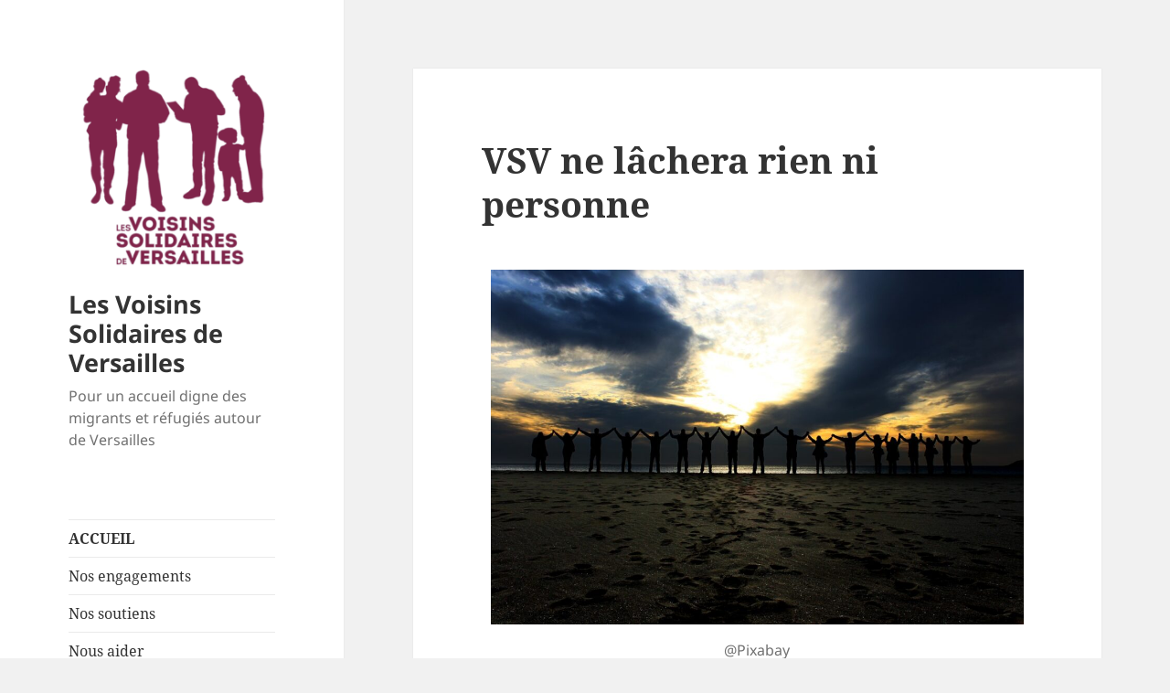

--- FILE ---
content_type: text/html; charset=UTF-8
request_url: https://vs-versailles.fr/page/2/
body_size: 26122
content:
<!DOCTYPE html>
<html lang="fr-FR" class="no-js">
<head>
	<meta charset="UTF-8">
	<meta name="viewport" content="width=device-width">
	<link rel="profile" href="https://gmpg.org/xfn/11">
	<link rel="pingback" href="https://vs-versailles.fr/xmlrpc.php">
	<script>(function(html){html.className = html.className.replace(/\bno-js\b/,'js')})(document.documentElement);</script>
<title>Les Voisins Solidaires de Versailles &#8211; Page 2 &#8211; Pour un accueil digne des migrants et réfugiés autour de Versailles</title>
<meta name='robots' content='max-image-preview:large' />
<link rel="alternate" type="application/rss+xml" title="Les Voisins Solidaires de Versailles &raquo; Flux" href="https://vs-versailles.fr/feed/" />
<link rel="alternate" type="application/rss+xml" title="Les Voisins Solidaires de Versailles &raquo; Flux des commentaires" href="https://vs-versailles.fr/comments/feed/" />
<script>
window._wpemojiSettings = {"baseUrl":"https:\/\/s.w.org\/images\/core\/emoji\/14.0.0\/72x72\/","ext":".png","svgUrl":"https:\/\/s.w.org\/images\/core\/emoji\/14.0.0\/svg\/","svgExt":".svg","source":{"concatemoji":"https:\/\/vs-versailles.fr\/wp-includes\/js\/wp-emoji-release.min.js?ver=6.4.7"}};
/*! This file is auto-generated */
!function(i,n){var o,s,e;function c(e){try{var t={supportTests:e,timestamp:(new Date).valueOf()};sessionStorage.setItem(o,JSON.stringify(t))}catch(e){}}function p(e,t,n){e.clearRect(0,0,e.canvas.width,e.canvas.height),e.fillText(t,0,0);var t=new Uint32Array(e.getImageData(0,0,e.canvas.width,e.canvas.height).data),r=(e.clearRect(0,0,e.canvas.width,e.canvas.height),e.fillText(n,0,0),new Uint32Array(e.getImageData(0,0,e.canvas.width,e.canvas.height).data));return t.every(function(e,t){return e===r[t]})}function u(e,t,n){switch(t){case"flag":return n(e,"\ud83c\udff3\ufe0f\u200d\u26a7\ufe0f","\ud83c\udff3\ufe0f\u200b\u26a7\ufe0f")?!1:!n(e,"\ud83c\uddfa\ud83c\uddf3","\ud83c\uddfa\u200b\ud83c\uddf3")&&!n(e,"\ud83c\udff4\udb40\udc67\udb40\udc62\udb40\udc65\udb40\udc6e\udb40\udc67\udb40\udc7f","\ud83c\udff4\u200b\udb40\udc67\u200b\udb40\udc62\u200b\udb40\udc65\u200b\udb40\udc6e\u200b\udb40\udc67\u200b\udb40\udc7f");case"emoji":return!n(e,"\ud83e\udef1\ud83c\udffb\u200d\ud83e\udef2\ud83c\udfff","\ud83e\udef1\ud83c\udffb\u200b\ud83e\udef2\ud83c\udfff")}return!1}function f(e,t,n){var r="undefined"!=typeof WorkerGlobalScope&&self instanceof WorkerGlobalScope?new OffscreenCanvas(300,150):i.createElement("canvas"),a=r.getContext("2d",{willReadFrequently:!0}),o=(a.textBaseline="top",a.font="600 32px Arial",{});return e.forEach(function(e){o[e]=t(a,e,n)}),o}function t(e){var t=i.createElement("script");t.src=e,t.defer=!0,i.head.appendChild(t)}"undefined"!=typeof Promise&&(o="wpEmojiSettingsSupports",s=["flag","emoji"],n.supports={everything:!0,everythingExceptFlag:!0},e=new Promise(function(e){i.addEventListener("DOMContentLoaded",e,{once:!0})}),new Promise(function(t){var n=function(){try{var e=JSON.parse(sessionStorage.getItem(o));if("object"==typeof e&&"number"==typeof e.timestamp&&(new Date).valueOf()<e.timestamp+604800&&"object"==typeof e.supportTests)return e.supportTests}catch(e){}return null}();if(!n){if("undefined"!=typeof Worker&&"undefined"!=typeof OffscreenCanvas&&"undefined"!=typeof URL&&URL.createObjectURL&&"undefined"!=typeof Blob)try{var e="postMessage("+f.toString()+"("+[JSON.stringify(s),u.toString(),p.toString()].join(",")+"));",r=new Blob([e],{type:"text/javascript"}),a=new Worker(URL.createObjectURL(r),{name:"wpTestEmojiSupports"});return void(a.onmessage=function(e){c(n=e.data),a.terminate(),t(n)})}catch(e){}c(n=f(s,u,p))}t(n)}).then(function(e){for(var t in e)n.supports[t]=e[t],n.supports.everything=n.supports.everything&&n.supports[t],"flag"!==t&&(n.supports.everythingExceptFlag=n.supports.everythingExceptFlag&&n.supports[t]);n.supports.everythingExceptFlag=n.supports.everythingExceptFlag&&!n.supports.flag,n.DOMReady=!1,n.readyCallback=function(){n.DOMReady=!0}}).then(function(){return e}).then(function(){var e;n.supports.everything||(n.readyCallback(),(e=n.source||{}).concatemoji?t(e.concatemoji):e.wpemoji&&e.twemoji&&(t(e.twemoji),t(e.wpemoji)))}))}((window,document),window._wpemojiSettings);
</script>
<style id='wp-emoji-styles-inline-css'>

	img.wp-smiley, img.emoji {
		display: inline !important;
		border: none !important;
		box-shadow: none !important;
		height: 1em !important;
		width: 1em !important;
		margin: 0 0.07em !important;
		vertical-align: -0.1em !important;
		background: none !important;
		padding: 0 !important;
	}
</style>
<link rel='stylesheet' id='wp-block-library-css' href='https://vs-versailles.fr/wp-includes/css/dist/block-library/style.min.css?ver=6.4.7' media='all' />
<style id='wp-block-library-theme-inline-css'>
.wp-block-audio figcaption{color:#555;font-size:13px;text-align:center}.is-dark-theme .wp-block-audio figcaption{color:hsla(0,0%,100%,.65)}.wp-block-audio{margin:0 0 1em}.wp-block-code{border:1px solid #ccc;border-radius:4px;font-family:Menlo,Consolas,monaco,monospace;padding:.8em 1em}.wp-block-embed figcaption{color:#555;font-size:13px;text-align:center}.is-dark-theme .wp-block-embed figcaption{color:hsla(0,0%,100%,.65)}.wp-block-embed{margin:0 0 1em}.blocks-gallery-caption{color:#555;font-size:13px;text-align:center}.is-dark-theme .blocks-gallery-caption{color:hsla(0,0%,100%,.65)}.wp-block-image figcaption{color:#555;font-size:13px;text-align:center}.is-dark-theme .wp-block-image figcaption{color:hsla(0,0%,100%,.65)}.wp-block-image{margin:0 0 1em}.wp-block-pullquote{border-bottom:4px solid;border-top:4px solid;color:currentColor;margin-bottom:1.75em}.wp-block-pullquote cite,.wp-block-pullquote footer,.wp-block-pullquote__citation{color:currentColor;font-size:.8125em;font-style:normal;text-transform:uppercase}.wp-block-quote{border-left:.25em solid;margin:0 0 1.75em;padding-left:1em}.wp-block-quote cite,.wp-block-quote footer{color:currentColor;font-size:.8125em;font-style:normal;position:relative}.wp-block-quote.has-text-align-right{border-left:none;border-right:.25em solid;padding-left:0;padding-right:1em}.wp-block-quote.has-text-align-center{border:none;padding-left:0}.wp-block-quote.is-large,.wp-block-quote.is-style-large,.wp-block-quote.is-style-plain{border:none}.wp-block-search .wp-block-search__label{font-weight:700}.wp-block-search__button{border:1px solid #ccc;padding:.375em .625em}:where(.wp-block-group.has-background){padding:1.25em 2.375em}.wp-block-separator.has-css-opacity{opacity:.4}.wp-block-separator{border:none;border-bottom:2px solid;margin-left:auto;margin-right:auto}.wp-block-separator.has-alpha-channel-opacity{opacity:1}.wp-block-separator:not(.is-style-wide):not(.is-style-dots){width:100px}.wp-block-separator.has-background:not(.is-style-dots){border-bottom:none;height:1px}.wp-block-separator.has-background:not(.is-style-wide):not(.is-style-dots){height:2px}.wp-block-table{margin:0 0 1em}.wp-block-table td,.wp-block-table th{word-break:normal}.wp-block-table figcaption{color:#555;font-size:13px;text-align:center}.is-dark-theme .wp-block-table figcaption{color:hsla(0,0%,100%,.65)}.wp-block-video figcaption{color:#555;font-size:13px;text-align:center}.is-dark-theme .wp-block-video figcaption{color:hsla(0,0%,100%,.65)}.wp-block-video{margin:0 0 1em}.wp-block-template-part.has-background{margin-bottom:0;margin-top:0;padding:1.25em 2.375em}
</style>
<style id='classic-theme-styles-inline-css'>
/*! This file is auto-generated */
.wp-block-button__link{color:#fff;background-color:#32373c;border-radius:9999px;box-shadow:none;text-decoration:none;padding:calc(.667em + 2px) calc(1.333em + 2px);font-size:1.125em}.wp-block-file__button{background:#32373c;color:#fff;text-decoration:none}
</style>
<style id='global-styles-inline-css'>
body{--wp--preset--color--black: #000000;--wp--preset--color--cyan-bluish-gray: #abb8c3;--wp--preset--color--white: #fff;--wp--preset--color--pale-pink: #f78da7;--wp--preset--color--vivid-red: #cf2e2e;--wp--preset--color--luminous-vivid-orange: #ff6900;--wp--preset--color--luminous-vivid-amber: #fcb900;--wp--preset--color--light-green-cyan: #7bdcb5;--wp--preset--color--vivid-green-cyan: #00d084;--wp--preset--color--pale-cyan-blue: #8ed1fc;--wp--preset--color--vivid-cyan-blue: #0693e3;--wp--preset--color--vivid-purple: #9b51e0;--wp--preset--color--dark-gray: #111;--wp--preset--color--light-gray: #f1f1f1;--wp--preset--color--yellow: #f4ca16;--wp--preset--color--dark-brown: #352712;--wp--preset--color--medium-pink: #e53b51;--wp--preset--color--light-pink: #ffe5d1;--wp--preset--color--dark-purple: #2e2256;--wp--preset--color--purple: #674970;--wp--preset--color--blue-gray: #22313f;--wp--preset--color--bright-blue: #55c3dc;--wp--preset--color--light-blue: #e9f2f9;--wp--preset--gradient--vivid-cyan-blue-to-vivid-purple: linear-gradient(135deg,rgba(6,147,227,1) 0%,rgb(155,81,224) 100%);--wp--preset--gradient--light-green-cyan-to-vivid-green-cyan: linear-gradient(135deg,rgb(122,220,180) 0%,rgb(0,208,130) 100%);--wp--preset--gradient--luminous-vivid-amber-to-luminous-vivid-orange: linear-gradient(135deg,rgba(252,185,0,1) 0%,rgba(255,105,0,1) 100%);--wp--preset--gradient--luminous-vivid-orange-to-vivid-red: linear-gradient(135deg,rgba(255,105,0,1) 0%,rgb(207,46,46) 100%);--wp--preset--gradient--very-light-gray-to-cyan-bluish-gray: linear-gradient(135deg,rgb(238,238,238) 0%,rgb(169,184,195) 100%);--wp--preset--gradient--cool-to-warm-spectrum: linear-gradient(135deg,rgb(74,234,220) 0%,rgb(151,120,209) 20%,rgb(207,42,186) 40%,rgb(238,44,130) 60%,rgb(251,105,98) 80%,rgb(254,248,76) 100%);--wp--preset--gradient--blush-light-purple: linear-gradient(135deg,rgb(255,206,236) 0%,rgb(152,150,240) 100%);--wp--preset--gradient--blush-bordeaux: linear-gradient(135deg,rgb(254,205,165) 0%,rgb(254,45,45) 50%,rgb(107,0,62) 100%);--wp--preset--gradient--luminous-dusk: linear-gradient(135deg,rgb(255,203,112) 0%,rgb(199,81,192) 50%,rgb(65,88,208) 100%);--wp--preset--gradient--pale-ocean: linear-gradient(135deg,rgb(255,245,203) 0%,rgb(182,227,212) 50%,rgb(51,167,181) 100%);--wp--preset--gradient--electric-grass: linear-gradient(135deg,rgb(202,248,128) 0%,rgb(113,206,126) 100%);--wp--preset--gradient--midnight: linear-gradient(135deg,rgb(2,3,129) 0%,rgb(40,116,252) 100%);--wp--preset--gradient--dark-gray-gradient-gradient: linear-gradient(90deg, rgba(17,17,17,1) 0%, rgba(42,42,42,1) 100%);--wp--preset--gradient--light-gray-gradient: linear-gradient(90deg, rgba(241,241,241,1) 0%, rgba(215,215,215,1) 100%);--wp--preset--gradient--white-gradient: linear-gradient(90deg, rgba(255,255,255,1) 0%, rgba(230,230,230,1) 100%);--wp--preset--gradient--yellow-gradient: linear-gradient(90deg, rgba(244,202,22,1) 0%, rgba(205,168,10,1) 100%);--wp--preset--gradient--dark-brown-gradient: linear-gradient(90deg, rgba(53,39,18,1) 0%, rgba(91,67,31,1) 100%);--wp--preset--gradient--medium-pink-gradient: linear-gradient(90deg, rgba(229,59,81,1) 0%, rgba(209,28,51,1) 100%);--wp--preset--gradient--light-pink-gradient: linear-gradient(90deg, rgba(255,229,209,1) 0%, rgba(255,200,158,1) 100%);--wp--preset--gradient--dark-purple-gradient: linear-gradient(90deg, rgba(46,34,86,1) 0%, rgba(66,48,123,1) 100%);--wp--preset--gradient--purple-gradient: linear-gradient(90deg, rgba(103,73,112,1) 0%, rgba(131,93,143,1) 100%);--wp--preset--gradient--blue-gray-gradient: linear-gradient(90deg, rgba(34,49,63,1) 0%, rgba(52,75,96,1) 100%);--wp--preset--gradient--bright-blue-gradient: linear-gradient(90deg, rgba(85,195,220,1) 0%, rgba(43,180,211,1) 100%);--wp--preset--gradient--light-blue-gradient: linear-gradient(90deg, rgba(233,242,249,1) 0%, rgba(193,218,238,1) 100%);--wp--preset--font-size--small: 13px;--wp--preset--font-size--medium: 20px;--wp--preset--font-size--large: 36px;--wp--preset--font-size--x-large: 42px;--wp--preset--spacing--20: 0.44rem;--wp--preset--spacing--30: 0.67rem;--wp--preset--spacing--40: 1rem;--wp--preset--spacing--50: 1.5rem;--wp--preset--spacing--60: 2.25rem;--wp--preset--spacing--70: 3.38rem;--wp--preset--spacing--80: 5.06rem;--wp--preset--shadow--natural: 6px 6px 9px rgba(0, 0, 0, 0.2);--wp--preset--shadow--deep: 12px 12px 50px rgba(0, 0, 0, 0.4);--wp--preset--shadow--sharp: 6px 6px 0px rgba(0, 0, 0, 0.2);--wp--preset--shadow--outlined: 6px 6px 0px -3px rgba(255, 255, 255, 1), 6px 6px rgba(0, 0, 0, 1);--wp--preset--shadow--crisp: 6px 6px 0px rgba(0, 0, 0, 1);}:where(.is-layout-flex){gap: 0.5em;}:where(.is-layout-grid){gap: 0.5em;}body .is-layout-flow > .alignleft{float: left;margin-inline-start: 0;margin-inline-end: 2em;}body .is-layout-flow > .alignright{float: right;margin-inline-start: 2em;margin-inline-end: 0;}body .is-layout-flow > .aligncenter{margin-left: auto !important;margin-right: auto !important;}body .is-layout-constrained > .alignleft{float: left;margin-inline-start: 0;margin-inline-end: 2em;}body .is-layout-constrained > .alignright{float: right;margin-inline-start: 2em;margin-inline-end: 0;}body .is-layout-constrained > .aligncenter{margin-left: auto !important;margin-right: auto !important;}body .is-layout-constrained > :where(:not(.alignleft):not(.alignright):not(.alignfull)){max-width: var(--wp--style--global--content-size);margin-left: auto !important;margin-right: auto !important;}body .is-layout-constrained > .alignwide{max-width: var(--wp--style--global--wide-size);}body .is-layout-flex{display: flex;}body .is-layout-flex{flex-wrap: wrap;align-items: center;}body .is-layout-flex > *{margin: 0;}body .is-layout-grid{display: grid;}body .is-layout-grid > *{margin: 0;}:where(.wp-block-columns.is-layout-flex){gap: 2em;}:where(.wp-block-columns.is-layout-grid){gap: 2em;}:where(.wp-block-post-template.is-layout-flex){gap: 1.25em;}:where(.wp-block-post-template.is-layout-grid){gap: 1.25em;}.has-black-color{color: var(--wp--preset--color--black) !important;}.has-cyan-bluish-gray-color{color: var(--wp--preset--color--cyan-bluish-gray) !important;}.has-white-color{color: var(--wp--preset--color--white) !important;}.has-pale-pink-color{color: var(--wp--preset--color--pale-pink) !important;}.has-vivid-red-color{color: var(--wp--preset--color--vivid-red) !important;}.has-luminous-vivid-orange-color{color: var(--wp--preset--color--luminous-vivid-orange) !important;}.has-luminous-vivid-amber-color{color: var(--wp--preset--color--luminous-vivid-amber) !important;}.has-light-green-cyan-color{color: var(--wp--preset--color--light-green-cyan) !important;}.has-vivid-green-cyan-color{color: var(--wp--preset--color--vivid-green-cyan) !important;}.has-pale-cyan-blue-color{color: var(--wp--preset--color--pale-cyan-blue) !important;}.has-vivid-cyan-blue-color{color: var(--wp--preset--color--vivid-cyan-blue) !important;}.has-vivid-purple-color{color: var(--wp--preset--color--vivid-purple) !important;}.has-black-background-color{background-color: var(--wp--preset--color--black) !important;}.has-cyan-bluish-gray-background-color{background-color: var(--wp--preset--color--cyan-bluish-gray) !important;}.has-white-background-color{background-color: var(--wp--preset--color--white) !important;}.has-pale-pink-background-color{background-color: var(--wp--preset--color--pale-pink) !important;}.has-vivid-red-background-color{background-color: var(--wp--preset--color--vivid-red) !important;}.has-luminous-vivid-orange-background-color{background-color: var(--wp--preset--color--luminous-vivid-orange) !important;}.has-luminous-vivid-amber-background-color{background-color: var(--wp--preset--color--luminous-vivid-amber) !important;}.has-light-green-cyan-background-color{background-color: var(--wp--preset--color--light-green-cyan) !important;}.has-vivid-green-cyan-background-color{background-color: var(--wp--preset--color--vivid-green-cyan) !important;}.has-pale-cyan-blue-background-color{background-color: var(--wp--preset--color--pale-cyan-blue) !important;}.has-vivid-cyan-blue-background-color{background-color: var(--wp--preset--color--vivid-cyan-blue) !important;}.has-vivid-purple-background-color{background-color: var(--wp--preset--color--vivid-purple) !important;}.has-black-border-color{border-color: var(--wp--preset--color--black) !important;}.has-cyan-bluish-gray-border-color{border-color: var(--wp--preset--color--cyan-bluish-gray) !important;}.has-white-border-color{border-color: var(--wp--preset--color--white) !important;}.has-pale-pink-border-color{border-color: var(--wp--preset--color--pale-pink) !important;}.has-vivid-red-border-color{border-color: var(--wp--preset--color--vivid-red) !important;}.has-luminous-vivid-orange-border-color{border-color: var(--wp--preset--color--luminous-vivid-orange) !important;}.has-luminous-vivid-amber-border-color{border-color: var(--wp--preset--color--luminous-vivid-amber) !important;}.has-light-green-cyan-border-color{border-color: var(--wp--preset--color--light-green-cyan) !important;}.has-vivid-green-cyan-border-color{border-color: var(--wp--preset--color--vivid-green-cyan) !important;}.has-pale-cyan-blue-border-color{border-color: var(--wp--preset--color--pale-cyan-blue) !important;}.has-vivid-cyan-blue-border-color{border-color: var(--wp--preset--color--vivid-cyan-blue) !important;}.has-vivid-purple-border-color{border-color: var(--wp--preset--color--vivid-purple) !important;}.has-vivid-cyan-blue-to-vivid-purple-gradient-background{background: var(--wp--preset--gradient--vivid-cyan-blue-to-vivid-purple) !important;}.has-light-green-cyan-to-vivid-green-cyan-gradient-background{background: var(--wp--preset--gradient--light-green-cyan-to-vivid-green-cyan) !important;}.has-luminous-vivid-amber-to-luminous-vivid-orange-gradient-background{background: var(--wp--preset--gradient--luminous-vivid-amber-to-luminous-vivid-orange) !important;}.has-luminous-vivid-orange-to-vivid-red-gradient-background{background: var(--wp--preset--gradient--luminous-vivid-orange-to-vivid-red) !important;}.has-very-light-gray-to-cyan-bluish-gray-gradient-background{background: var(--wp--preset--gradient--very-light-gray-to-cyan-bluish-gray) !important;}.has-cool-to-warm-spectrum-gradient-background{background: var(--wp--preset--gradient--cool-to-warm-spectrum) !important;}.has-blush-light-purple-gradient-background{background: var(--wp--preset--gradient--blush-light-purple) !important;}.has-blush-bordeaux-gradient-background{background: var(--wp--preset--gradient--blush-bordeaux) !important;}.has-luminous-dusk-gradient-background{background: var(--wp--preset--gradient--luminous-dusk) !important;}.has-pale-ocean-gradient-background{background: var(--wp--preset--gradient--pale-ocean) !important;}.has-electric-grass-gradient-background{background: var(--wp--preset--gradient--electric-grass) !important;}.has-midnight-gradient-background{background: var(--wp--preset--gradient--midnight) !important;}.has-small-font-size{font-size: var(--wp--preset--font-size--small) !important;}.has-medium-font-size{font-size: var(--wp--preset--font-size--medium) !important;}.has-large-font-size{font-size: var(--wp--preset--font-size--large) !important;}.has-x-large-font-size{font-size: var(--wp--preset--font-size--x-large) !important;}
.wp-block-navigation a:where(:not(.wp-element-button)){color: inherit;}
:where(.wp-block-post-template.is-layout-flex){gap: 1.25em;}:where(.wp-block-post-template.is-layout-grid){gap: 1.25em;}
:where(.wp-block-columns.is-layout-flex){gap: 2em;}:where(.wp-block-columns.is-layout-grid){gap: 2em;}
.wp-block-pullquote{font-size: 1.5em;line-height: 1.6;}
</style>
<link rel='stylesheet' id='eeb-css-frontend-css' href='https://vs-versailles.fr/wp-content/plugins/email-encoder-bundle/core/includes/assets/css/style.css?ver=240204-151620' media='all' />
<link rel='stylesheet' id='twentyfifteen-fonts-css' href='https://vs-versailles.fr/wp-content/themes/twentyfifteen/assets/fonts/noto-sans-plus-noto-serif-plus-inconsolata.css?ver=20230328' media='all' />
<link rel='stylesheet' id='genericons-css' href='https://vs-versailles.fr/wp-content/themes/twentyfifteen/genericons/genericons.css?ver=20201026' media='all' />
<link rel='stylesheet' id='twentyfifteen-style-css' href='https://vs-versailles.fr/wp-content/themes/twentyfifteen/style.css?ver=20231107' media='all' />
<link rel='stylesheet' id='twentyfifteen-block-style-css' href='https://vs-versailles.fr/wp-content/themes/twentyfifteen/css/blocks.css?ver=20230623' media='all' />
<script src="https://vs-versailles.fr/wp-includes/js/jquery/jquery.min.js?ver=3.7.1" id="jquery-core-js"></script>
<script src="https://vs-versailles.fr/wp-includes/js/jquery/jquery-migrate.min.js?ver=3.4.1" id="jquery-migrate-js"></script>
<script src="https://vs-versailles.fr/wp-content/plugins/email-encoder-bundle/core/includes/assets/js/custom.js?ver=240204-151621" id="eeb-js-frontend-js"></script>
<script id="wp-statistics-tracker-js-extra">
var WP_Statistics_Tracker_Object = {"hitRequestUrl":"https:\/\/vs-versailles.fr\/wp-json\/wp-statistics\/v2\/hit?wp_statistics_hit_rest=yes&track_all=1&current_page_type=home&current_page_id=0&search_query&page_uri=L3BhZ2UvMi8","keepOnlineRequestUrl":"https:\/\/vs-versailles.fr\/wp-json\/wp-statistics\/v2\/online?wp_statistics_hit_rest=yes&track_all=1&current_page_type=home&current_page_id=0&search_query&page_uri=L3BhZ2UvMi8","option":{"dntEnabled":false,"cacheCompatibility":false}};
</script>
<script src="https://vs-versailles.fr/wp-content/plugins/wp-statistics/assets/js/tracker.js?ver=6.4.7" id="wp-statistics-tracker-js"></script>
<script id="twentyfifteen-script-js-extra">
var screenReaderText = {"expand":"<span class=\"screen-reader-text\">ouvrir le sous-menu<\/span>","collapse":"<span class=\"screen-reader-text\">fermer le sous-menu<\/span>"};
</script>
<script src="https://vs-versailles.fr/wp-content/themes/twentyfifteen/js/functions.js?ver=20221101" id="twentyfifteen-script-js" defer data-wp-strategy="defer"></script>
<script id="ai-js-js-extra">
var MyAjax = {"ajaxurl":"https:\/\/vs-versailles.fr\/wp-admin\/admin-ajax.php","security":"bb76eed9d4"};
</script>
<script src="https://vs-versailles.fr/wp-content/plugins/advanced-iframe/js/ai.min.js?ver=459883" id="ai-js-js"></script>
<link rel="https://api.w.org/" href="https://vs-versailles.fr/wp-json/" /><link rel="EditURI" type="application/rsd+xml" title="RSD" href="https://vs-versailles.fr/xmlrpc.php?rsd" />
<meta name="generator" content="WordPress 6.4.7" />
<!-- Analytics by WP Statistics v14.3.5 - https://wp-statistics.com/ -->
<link rel="icon" href="https://vs-versailles.fr/wp-content/uploads/2019/01/cropped-logo-VSV-carré-blanc-32x32.png" sizes="32x32" />
<link rel="icon" href="https://vs-versailles.fr/wp-content/uploads/2019/01/cropped-logo-VSV-carré-blanc-192x192.png" sizes="192x192" />
<link rel="apple-touch-icon" href="https://vs-versailles.fr/wp-content/uploads/2019/01/cropped-logo-VSV-carré-blanc-180x180.png" />
<meta name="msapplication-TileImage" content="https://vs-versailles.fr/wp-content/uploads/2019/01/cropped-logo-VSV-carré-blanc-270x270.png" />
</head>

<body class="home blog paged wp-custom-logo wp-embed-responsive paged-2">
<div id="page" class="hfeed site">
	<a class="skip-link screen-reader-text" href="#content">
		Aller au contenu	</a>

	<div id="sidebar" class="sidebar">
		<header id="masthead" class="site-header">
			<div class="site-branding">
				<a href="https://vs-versailles.fr/" class="custom-logo-link" rel="home"><img width="248" height="248" src="https://vs-versailles.fr/wp-content/uploads/2019/01/cropped-logo-VSV-carre-blanc.png" class="custom-logo" alt="Les Voisins Solidaires de Versailles" decoding="async" fetchpriority="high" srcset="https://vs-versailles.fr/wp-content/uploads/2019/01/cropped-logo-VSV-carre-blanc.png 248w, https://vs-versailles.fr/wp-content/uploads/2019/01/cropped-logo-VSV-carre-blanc-150x150.png 150w" sizes="(max-width: 248px) 100vw, 248px" /></a>						<h1 class="site-title"><a href="https://vs-versailles.fr/" rel="home">Les Voisins Solidaires de Versailles</a></h1>
											<p class="site-description">Pour un accueil digne des migrants et réfugiés autour de Versailles</p>
										<button class="secondary-toggle">Menu et widgets</button>
			</div><!-- .site-branding -->
		</header><!-- .site-header -->

			<div id="secondary" class="secondary">

					<nav id="site-navigation" class="main-navigation">
				<div class="menu-menu-superieur-container"><ul id="menu-menu-superieur" class="nav-menu"><li id="menu-item-18" class="menu-item menu-item-type-custom menu-item-object-custom current-menu-item menu-item-home menu-item-18"><a href="http://vs-versailles.fr/">ACCUEIL</a></li>
<li id="menu-item-19" class="menu-item menu-item-type-post_type menu-item-object-page menu-item-19"><a href="https://vs-versailles.fr/a-propos-de/">Nos engagements</a></li>
<li id="menu-item-1194" class="menu-item menu-item-type-post_type menu-item-object-page menu-item-1194"><a href="https://vs-versailles.fr/nos-soutiens-2/">Nos soutiens</a></li>
<li id="menu-item-157" class="menu-item menu-item-type-post_type menu-item-object-page menu-item-157"><a href="https://vs-versailles.fr/adhesion/">Nous aider</a></li>
<li id="menu-item-21" class="menu-item menu-item-type-post_type menu-item-object-page menu-item-21"><a href="https://vs-versailles.fr/contact/">Nous contacter</a></li>
</ul></div>			</nav><!-- .main-navigation -->
		
		
					<div id="widget-area" class="widget-area" role="complementary">
				
		<aside id="recent-posts-6" class="widget widget_recent_entries">
		<h2 class="widget-title">Articles récents</h2><nav aria-label="Articles récents">
		<ul>
											<li>
					<a href="https://vs-versailles.fr/un-concert-en-faveur-de-vsv/">Un concert en faveur de VSV</a>
									</li>
											<li>
					<a href="https://vs-versailles.fr/vsv-lance-son-appel-a-dons-2025/">VSV lance son appel à dons 2025</a>
									</li>
											<li>
					<a href="https://vs-versailles.fr/fete-annuelle-a-la-grande-ecurie/">Fête annuelle à la Grande Écurie</a>
									</li>
					</ul>

		</nav></aside><aside id="text-13" class="widget widget_text"><h2 class="widget-title">Recevoir notre lettre d&#8217;information</h2>			<div class="textwidget"><p>Abonnez-vous à <strong>notre lettre d&#8217;information</strong> : <span id="eeb-175722-204694"></span><script type="text/javascript">(function(){var ml="c.orpu4%ilnfb0aysme",mi="4>@0>91A25:B?3B@76=:5AB380><9B1;3",o="";for(var j=0,l=mi.length;j<l;j++){o+=ml.charAt(mi.charCodeAt(j)-48);}document.getElementById("eeb-175722-204694").innerHTML = decodeURIComponent(o);}());</script><noscript>*protected email*</noscript></p>
</div>
		</aside><aside id="text-9" class="widget widget_text"><h2 class="widget-title">Nous aider</h2>			<div class="textwidget"><p>Vous pouvez adhérer et/ou faire un don sur <a href="https://www.helloasso.com/associations/les-voisins-solidaires-de-versailles/formulaires/1"><strong>notre page HelloAsso</strong></a>.</p>
</div>
		</aside><aside id="text-5" class="widget widget_text"><h2 class="widget-title">À propos de ce site</h2>			<div class="textwidget"><p>Site internet de l&#8217;association <strong><a href="https://vs-versailles.fr/a-propos-de/">Les Voisins Solidaires de Versailles</a></strong></p>
</div>
		</aside><aside id="block-3" class="widget widget_block widget_text">
<p></p>
</aside><aside id="block-9" class="widget widget_block widget_text">
<p></p>
</aside>			</div><!-- .widget-area -->
		
	</div><!-- .secondary -->

	</div><!-- .sidebar -->

	<div id="content" class="site-content">

	<div id="primary" class="content-area">
		<main id="main" class="site-main">

		
			
			
<article id="post-1022" class="post-1022 post type-post status-publish format-standard hentry category-non-classe tag-vsv">
	
	<header class="entry-header">
		<h2 class="entry-title"><a href="https://vs-versailles.fr/vsv-ne-lachera-rien-ni-personne/" rel="bookmark">VSV ne lâchera rien ni personne</a></h2>	</header><!-- .entry-header -->

	<div class="entry-content">
		<div class="wp-block-image">
<figure class="aligncenter size-large is-resized"><img decoding="async" width="1024" height="682" src="https://vs-versailles.fr/wp-content/uploads/2024/01/togetherness-1880155_1280-1024x682.jpg" alt="" class="wp-image-1023" style="aspect-ratio:1.5025773195876289;width:583px;height:auto" srcset="https://vs-versailles.fr/wp-content/uploads/2024/01/togetherness-1880155_1280-1024x682.jpg 1024w, https://vs-versailles.fr/wp-content/uploads/2024/01/togetherness-1880155_1280-300x200.jpg 300w, https://vs-versailles.fr/wp-content/uploads/2024/01/togetherness-1880155_1280-150x100.jpg 150w, https://vs-versailles.fr/wp-content/uploads/2024/01/togetherness-1880155_1280-768x512.jpg 768w, https://vs-versailles.fr/wp-content/uploads/2024/01/togetherness-1880155_1280.jpg 1280w" sizes="(max-width: 1024px) 100vw, 1024px" /><figcaption class="wp-element-caption">                                                                                                                                                          @Pixabay</figcaption></figure></div>


<p>Les Voisins Solidaires de Versailles ont vécu une année 2023 pied au plancher&#8230; Toujours plus de sorties culturelles, de personnes hébergées en urgence, toujours autant de joueurs entraînés et des cours de français qui maintiennent coûte que coûte leur mission éducative. Année après année, nos pôles démontrent et renforcent la pertinence de leur action en visant une plus grande efficacité. Nous avons par exemple augmenté le nombre de nos familles hébergeantes et étoffé notre réseau d’associations et d’organismes partenaires afin d’améliorer notre accueil des migrants à la rue. Pour le pôle des sorties culturelles, nous avons suivi plusieurs formations pour mieux accompagner les réfugiés lors de ces moments de découverte toujours enrichissants. Une spécialisation croissante que l’époque nous impose&nbsp;: le réfugié est devenu une figure centrale de notre société, objet de toutes les attentions mal ou bienveillantes, et l’aider demande toujours plus d’attention et de compétences. Toute honte bue, la loi Darmanin tente pourtant de le reléguer dans des marges toujours plus étroites. Mais les outrances pêchées dans le marigot bien salé de l’extrême droite ont fini de la disqualifier aux yeux de (presque) tous. En attendant pire&nbsp;? En 2024, bien entendu, nous continuerons d’avancer les yeux grand ouverts et nos convictions chevillées au corps. Grâce à votre soutien, quelle qu’en soit la forme.<br></p>


<div class="wp-block-image">
<figure class="aligncenter size-large is-resized"><img decoding="async" width="1024" height="819" src="https://vs-versailles.fr/wp-content/uploads/2024/01/CANVA-2023-12-12-1024x819.png" alt="" class="wp-image-1030" style="width:577px;height:461px" srcset="https://vs-versailles.fr/wp-content/uploads/2024/01/CANVA-2023-12-12-1024x819.png 1024w, https://vs-versailles.fr/wp-content/uploads/2024/01/CANVA-2023-12-12-300x240.png 300w, https://vs-versailles.fr/wp-content/uploads/2024/01/CANVA-2023-12-12-150x120.png 150w, https://vs-versailles.fr/wp-content/uploads/2024/01/CANVA-2023-12-12-768x614.png 768w, https://vs-versailles.fr/wp-content/uploads/2024/01/CANVA-2023-12-12-1536x1229.png 1536w, https://vs-versailles.fr/wp-content/uploads/2024/01/CANVA-2023-12-12.png 2000w" sizes="(max-width: 1024px) 100vw, 1024px" /><figcaption class="wp-element-caption">                                                                                                                                                            @VSV</figcaption></figure></div>


<p><strong>Hébergement&nbsp;: l’urgence n’attend pas</strong><br>« <em>Ce fut une année très lourde, avec beaucoup d’enfants à la rue </em>». À l’heure des bilans, Jacques-Yves Becquart, trésorier de VSV et responsable du pôle Hébergement d’urgence (HU) établit chaque fois le même constat&nbsp;: les personnes en précarité absolue accueillies par les Voisins solidaires de Versailles sont de plus en plus nombreuses. De 65 en 2019, nous sommes passés au chiffre record de 149 en 2023. Un constat alarmant sur le manque de moyens et de solutions des pouvoirs publics face au défi des réfugiés à la rue. VSV met à l’abri dans son réseau de treize familles hébergeantes ou, à défaut, à l’hôtel (4 060 nuitées* en 2023), mais l’optique reste le court ou le moyen terme, avec la volonté de voir le 115 prendre notre relais, ce qui n’est pas toujours évident. <i>«&nbsp;Le </i><em><a href="https://siao78.fr/" data-type="URL" data-id="https://siao78.fr/">SIAO</a> et le 115 ont semblé encore plus débordés que les autres années, </em>poursuit Jacques-Yves.<em> Mais depuis quelques semaines, la pression a baissé, car ils ont ouvert pas mal de structures pour l’hiver, il faut le reconnaître. Espérons que cela perdure au retour du printemps, mais avec le proximité des JO, il y a de quoi être inquiet.» </em>Si l’activité de HU est en hausse constante, c’est aussi parce que nous sommes de plus en plus connus… et reconnus. En sus des demandes de particuliers ou du hasard des rencontres, de plus en plus d’organismes «&nbsp;<em>d’horizons divers</em>&nbsp;» nous sollicitent, associations, paroisses ou services sociaux tels Rive, la Cimade, le secteur social d’Elancourt, l’ASTI, la Croix-Rouge d’Elancourt, le Secours catholique, Dom‘Asile, AMIS 78, Etincelle&#8230; Ce maillage de partenariats et de coopérations pour une entraide plus efficace a permis à HU (où œuvrent aussi Marie-Renée Kobilinsky, Philippe Domergue et Bruno Bonfante) de sortir de la rue ces douze derniers mois, 67 femmes, 21 hommes (les conjoints) et 61 enfants, ce qui rend notre action importante dans le département. Bien entendu, les dons de nos sympathisants sont vitaux et nous sommes toujours à la recherche de nouvelles familles hébergeantes pour femmes seules ou avec enfants.<br><sup>*<em>Une famille de trois personnes dans une chambre pour une nuit est comptabilisée trois nuitées.</em></sup></p>



<figure class="wp-block-image size-large"><img decoding="async" width="1024" height="687" src="https://vs-versailles.fr/wp-content/uploads/2024/02/ricardo-gomez-angel-cw_CxgiymqY-unsplash_2-2048x1373-1-1024x687.jpg" alt="" class="wp-image-1073" srcset="https://vs-versailles.fr/wp-content/uploads/2024/02/ricardo-gomez-angel-cw_CxgiymqY-unsplash_2-2048x1373-1-1024x687.jpg 1024w, https://vs-versailles.fr/wp-content/uploads/2024/02/ricardo-gomez-angel-cw_CxgiymqY-unsplash_2-2048x1373-1-300x201.jpg 300w, https://vs-versailles.fr/wp-content/uploads/2024/02/ricardo-gomez-angel-cw_CxgiymqY-unsplash_2-2048x1373-1-150x101.jpg 150w, https://vs-versailles.fr/wp-content/uploads/2024/02/ricardo-gomez-angel-cw_CxgiymqY-unsplash_2-2048x1373-1-768x515.jpg 768w, https://vs-versailles.fr/wp-content/uploads/2024/02/ricardo-gomez-angel-cw_CxgiymqY-unsplash_2-2048x1373-1-1536x1030.jpg 1536w, https://vs-versailles.fr/wp-content/uploads/2024/02/ricardo-gomez-angel-cw_CxgiymqY-unsplash_2-2048x1373-1.jpg 2048w" sizes="(max-width: 1024px) 100vw, 1024px" /><figcaption class="wp-element-caption">@Ricardo Gomez, Unsplash</figcaption></figure>



<p><strong>Sorties culturelles</strong> :<strong> la chasse aux trésors </strong><br>Le Musée du quai Branly, le château et l’Académie du spectacle équestre de Versailles, le jardin des Tuileries, l’aquarium de la Porte Dorée&#8230;&nbsp;Accélérant encore le rythme de ses activités, le pôle Sorties culturelles a clairement gagné en ampleur en 2023. Trente visites ont offert à quelque 280 réfugiés un accès circonstancié aux lieux culturels et de loisirs les plus prestigieux d’Île-de-France. « <em>Découvrir notre culture et notre histoire participe à leur accueil et à leur intégration,&nbsp;</em>commentent les deux responsables Catherine Foucaud-Scheunemann et Catherine Ribout. <em>C’est aussi une respiration dans leur quotidien. »&nbsp;</em>&nbsp;Parmi les grands moments de l’année, une exposition Zidane à la Philharmonie de Paris, un parcours dans les espaces culturels de Versailles et, en point d’orgue, une journée exceptionnelle au Louvre pour plus de 40 personnes, avec un déplacement en bus offert par la fondation RATP&#8230; Très demandeurs de ces initiatives, les bénéficiaires sont issus de la Croix-Rouge de Trappes, du centre d’hébergement d’urgence Cité Caritas Versailles aux Matelots, d’Info-Soins et de Caritas Trappes. Pour étoffer leur savoir-faire afin d’accompagner les sorties dans des conditions optimales, les deux animatrices ont cumulé 35 demi-journées de formation, sous la bannière de <a href="https://www.culture.gouv.fr/Thematiques/Developpement-culturel/Le-developpement-culturel-en-France/Mission-Vivre-Ensemble">la Mission Vivre ensemble</a>, portée par le ministère de la Culture. De plus, des conventions de partenariat ont été signées avec Cités Caritas et le château de Versailles. Pour 2024, le programme est au diapason&nbsp;: sont d’ores et déjà prévus un atelier dorure et une animation consacrée à la Journée du roi au château de Versailles, des visites au Louvre, à l’Orangerie et à l’Institut du monde arabe</p>



<div class="wp-block-group is-layout-flow wp-block-group-is-layout-flow"><div class="wp-block-group__inner-container">
<figure class="wp-block-gallery has-nested-images columns-default is-cropped wp-block-gallery-1 is-layout-flex wp-block-gallery-is-layout-flex">
<figure class="wp-block-image size-large"><img loading="lazy" decoding="async" width="1024" height="574" src="https://vs-versailles.fr/wp-content/uploads/2024/01/nike-66681_1280-1024x574.jpg" alt="" class="wp-image-1031" srcset="https://vs-versailles.fr/wp-content/uploads/2024/01/nike-66681_1280-1024x574.jpg 1024w, https://vs-versailles.fr/wp-content/uploads/2024/01/nike-66681_1280-300x168.jpg 300w, https://vs-versailles.fr/wp-content/uploads/2024/01/nike-66681_1280-150x84.jpg 150w, https://vs-versailles.fr/wp-content/uploads/2024/01/nike-66681_1280-768x430.jpg 768w, https://vs-versailles.fr/wp-content/uploads/2024/01/nike-66681_1280.jpg 1280w" sizes="(max-width: 1024px) 100vw, 1024px" /><figcaption class="wp-element-caption">                                                                                                                                                                                        Pixabay</figcaption></figure>
</figure>
</div></div>



<p><strong>Cours de français&nbsp;: des rendez-vous sans faute</strong><br>À raison de deux fois par semaine, les cours de français ont continué leur primordiale mission d’alphabétisation pour les bénéficiaires de la Croix-Rouge de Trappes. Pour s’adapter au niveau de chacun et aux grandes disparités d&#8217;éducation scolaire, l’équipe de Valérie Brunet (trois personnes sur l’année) a mis en place deux pédagogies distinctes, souples et réactives. Pour les débutants et les grands débutants, l&#8217;apprentissage des sons et de la lecture-écriture est suivie d’une seconde partie consacrée à une thématique, avec travail oral et feuille de vocabulaire&nbsp;: se présenter avec être et avoir, les nombres avec la monnaie, la date/le calendrier, etc. Pour les plus aguerris, le cours fonctionne surtout par thématique avec de l&#8217;apprentissage de vocabulaire&nbsp;et de grammaire&nbsp;: la famille et&nbsp;les adjectifs possessifs, se présenter et la négation, etc. Après la pause estivale, les cours ont changé de fréquence pour cause d&#8217;impératifs professionnels et familiaux. Ils ont lieu dorénavant une fois par semaine pour les débutants, avec une nouvelle bénévole.</p>


<div class="wp-block-image">
<figure class="aligncenter size-large is-resized"><img loading="lazy" decoding="async" width="1024" height="682" src="https://vs-versailles.fr/wp-content/uploads/2024/01/apples-2276269_1280-1024x682.jpg" alt="" class="wp-image-1033" style="aspect-ratio:1.505703422053232;width:396px;height:auto" srcset="https://vs-versailles.fr/wp-content/uploads/2024/01/apples-2276269_1280-1024x682.jpg 1024w, https://vs-versailles.fr/wp-content/uploads/2024/01/apples-2276269_1280-300x200.jpg 300w, https://vs-versailles.fr/wp-content/uploads/2024/01/apples-2276269_1280-150x100.jpg 150w, https://vs-versailles.fr/wp-content/uploads/2024/01/apples-2276269_1280-768x512.jpg 768w, https://vs-versailles.fr/wp-content/uploads/2024/01/apples-2276269_1280.jpg 1280w" sizes="(max-width: 1024px) 100vw, 1024px" /><figcaption class="wp-element-caption">                                                                                          @Pixabay</figcaption></figure></div>


<p><strong>Foot&nbsp;: le Phénix jamais hors-jeu</strong><br>Au Phénix les années passent et se ressemblent&nbsp;: les joueurs viennent et se rassemblent. Malgré les difficultés parfois rencontrées dans une vie de réfugié, nos amis footballeurs ont choisi la bonne tactique&nbsp;: jouer, quoi qu’il arrive. Ni l’éloignement pour certains (Paris, Limay, Poissy, etc.), ni les conditions météorologiques d’un été incandescent ou d’un hiver piquant ne les dissuadent. Alors les 52 week-ends de 2023 ont tous débuté par cette annonce sur le groupe WhatsApp de l’équipe&nbsp;: «&nbsp;Rendez-vous dimanche à Jussieu&nbsp;». Un rituel immuable pour 20 à 40 joueurs afghans, soudanais, guinéens, brésiliens, marocains, etc. La communauté se ressoude pour un moment de partage avant de repartir vers une semaine de travail, de formation ou d’attente de réponses qui vont réorienter la vie de certains. Cette septième saison a été marquée par plusieurs beaux moments vécus hors du terrain versaillais, parmi lesquels un match du PSG féminin en Ligue des Champions, une visite complète du Parc des Princes ou un après-midi à la Philharmonie de Paris pour l’exposition Zidane. <a href="https://www.phenix-versailles.fr/yeux-dans-les-yeux-avec-zidane/">Evénements racontés sur le site dédié à l’équipe</a>. Un accident, pourtant, est venu ternir le bilan&nbsp;: la rupture du talon d’Achille d’un joueur, survenue lors du dernier entraînement le dimanche 24 décembre &#8211; avec une opération dès le lendemain matin. Au moins six mois de galère en prévision pour notre ami, sur le point de décrocher un CDI dans un garage près de Versailles. «<em>Un coup de semonce qui rappelle que le football n’est pas tout à fait une activité comme les autres</em>, commente Pascal Mouneyres, le coach de l’équipe. <em>Mais venir jouer au Phénix doit rester une fête&nbsp;: nous célébrerons d’ailleurs notre 300<sup>e</sup> entrainement dans quelques semaines</em>. »&nbsp;Avec ou sans béquilles. </p>



<div class="wp-block-group is-layout-flow wp-block-group-is-layout-flow"><div class="wp-block-group__inner-container">
<div class="wp-block-group is-layout-flow wp-block-group-is-layout-flow"><div class="wp-block-group__inner-container">
<figure class="wp-block-gallery aligncenter has-nested-images columns-default is-cropped wp-block-gallery-2 is-layout-flex wp-block-gallery-is-layout-flex"><div class="wp-block-image">
<figure class="alignright size-large"><img loading="lazy" decoding="async" width="717" height="519" src="https://vs-versailles.fr/wp-content/uploads/2024/01/rwinx2zw.png" alt="" class="wp-image-1039" srcset="https://vs-versailles.fr/wp-content/uploads/2024/01/rwinx2zw.png 717w, https://vs-versailles.fr/wp-content/uploads/2024/01/rwinx2zw-300x217.png 300w, https://vs-versailles.fr/wp-content/uploads/2024/01/rwinx2zw-150x109.png 150w" sizes="(max-width: 717px) 100vw, 717px" /><figcaption class="wp-element-caption">                                                                                                                                                                                      @Phenix</figcaption></figure></div></figure>
</div></div>



<p></p>
</div></div>



<figure class="wp-block-table"><table><tbody><tr><td><strong>Pour soutenir nos actions,</strong>&nbsp;vous pouvez suivre ces liens pour effectuer, sur la plateforme HelloAsso, avec votre carte bancaire :<br>&#8211; un&nbsp;<a href="https://www.helloasso.com/associations/les-voisins-solidaires-de-versailles/formulaires/1"><strong>don</strong></a>&nbsp; ;<br>&#8211; une&nbsp;<a href="https://vs-versailles.fr/adhesion"><strong>adhésion</strong></a>.<br>Vous pouvez également <strong>adresser un chèque </strong>à l’ordre des&nbsp;<em>Voisins Solidaires de Versailles, Maison des associations et de l’emploi, 2 bis place de Touraine, 78000 Versailles</em>, en indiquant votre adresse et la nature de votre participation (don et/ou adhésion), sans oublier de mentionner votre adresse mail pour nous permettre de vous envoyer un reçu fiscal.</td></tr></tbody></table><figcaption class="wp-element-caption"><strong>PS</strong>&nbsp;: Si VSV n’a pas gagné au concours de l’« Yvelinois de l’année&nbsp;», organisé par <em>Toutes les nouvelles</em> (cf article précédent), son président a terminé <strong>à la 7<sup>e</sup> place </strong>sur les 30 personnes sélectionnées par le journal, avec 323 voix. Un classement très honorable qui démontre que l’accueil des réfugiés est une cause de plus en plus prégnante dans notre région.<br></figcaption></figure>


<div class="wp-block-image">
<figure class="aligncenter size-large is-resized"><img loading="lazy" decoding="async" width="768" height="1024" src="https://vs-versailles.fr/wp-content/uploads/2024/01/421294102_1034130711026652_3994387846242856632_n-1-768x1024.jpg" alt="" class="wp-image-1037" style="width:351px;height:468px" srcset="https://vs-versailles.fr/wp-content/uploads/2024/01/421294102_1034130711026652_3994387846242856632_n-1-768x1024.jpg 768w, https://vs-versailles.fr/wp-content/uploads/2024/01/421294102_1034130711026652_3994387846242856632_n-1-225x300.jpg 225w, https://vs-versailles.fr/wp-content/uploads/2024/01/421294102_1034130711026652_3994387846242856632_n-1-113x150.jpg 113w, https://vs-versailles.fr/wp-content/uploads/2024/01/421294102_1034130711026652_3994387846242856632_n-1-1152x1536.jpg 1152w, https://vs-versailles.fr/wp-content/uploads/2024/01/421294102_1034130711026652_3994387846242856632_n-1.jpg 1296w" sizes="(max-width: 768px) 100vw, 768px" /><figcaption class="wp-element-caption">                                                                                             @Phenix</figcaption></figure></div>	</div><!-- .entry-content -->

	
	<footer class="entry-footer">
		<span class="posted-on"><span class="screen-reader-text">Publié le </span><a href="https://vs-versailles.fr/vsv-ne-lachera-rien-ni-personne/" rel="bookmark"><time class="entry-date published" datetime="2024-01-28T18:48:30+01:00">28 janvier 2024</time><time class="updated" datetime="2024-07-19T16:58:51+02:00">19 juillet 2024</time></a></span><span class="byline"><span class="author vcard"><span class="screen-reader-text">Auteur </span><a class="url fn n" href="https://vs-versailles.fr/author/pascal/">Pascal Mouneyres</a></span></span><span class="tags-links"><span class="screen-reader-text">Mots-clés </span><a href="https://vs-versailles.fr/tag/vsv/" rel="tag">VSV</a></span>			</footer><!-- .entry-footer -->

</article><!-- #post-1022 -->

<article id="post-1003" class="post-1003 post type-post status-publish format-standard hentry category-non-classe tag-journal tag-migrants tag-mouneyres tag-refugies tag-toutes-les-nouvelles tag-versailles tag-voisins-solidaires-de-versailles tag-vote tag-yvelines">
	
	<header class="entry-header">
		<h2 class="entry-title"><a href="https://vs-versailles.fr/qui-sera-yvelinois-de-lannee/" rel="bookmark">Qui sera Yvelinois de l&#8217;année ?</a></h2>	</header><!-- .entry-header -->

	<div class="entry-content">
		<div class="wp-block-image">
<figure class="aligncenter size-large is-resized"><img loading="lazy" decoding="async" src="https://vs-versailles.fr/wp-content/uploads/2023/12/TNL-une-768x1024.jpg" alt="" class="wp-image-1006" width="350" height="467" srcset="https://vs-versailles.fr/wp-content/uploads/2023/12/TNL-une-768x1024.jpg 768w, https://vs-versailles.fr/wp-content/uploads/2023/12/TNL-une-225x300.jpg 225w, https://vs-versailles.fr/wp-content/uploads/2023/12/TNL-une-113x150.jpg 113w, https://vs-versailles.fr/wp-content/uploads/2023/12/TNL-une-1152x1536.jpg 1152w, https://vs-versailles.fr/wp-content/uploads/2023/12/TNL-une.jpg 1296w" sizes="(max-width: 350px) 100vw, 350px" /></figure></div>


<p>Le journal <em>Toutes les Nouvelles </em>vient de distinguer les Voisins Solidaires de Versailles en désignant son président, Pascal Mouneyres, comme l&#8217;une des 30 personnalités de l&#8217;année. Avec le concours &#8220;Qui sera votre Yvelinois(e) de l&#8217;année ?&#8221;, l&#8217;hebdomadaire propose au public de voter pour son favori parmi la sélection. Celui ou celle qui remportera le plus de suffrages se verra offrir une belle exposition médiatique, avec un portrait d&#8217;une page amplement relayé. Si vous souhaitez soutenir les réfugiés et les activités des Voisins solidaires de Versailles, vous pouvez voter très simplement en cliquant <a rel="noreferrer noopener" href="https://actu.fr/societe/a-vous-de-voter-qui-sera-lyvelinoise-ou-lyvelinois-de-2023_60449187.html?fbclid=IwAR0c-UfrnAFr2YCyiFJ889KKTYa71Da8CG2xBh_DTs5ripgpk1hyYl9AMQI" data-type="URL" data-id="https://actu.fr/societe/a-vous-de-voter-qui-sera-lyvelinoise-ou-lyvelinois-de-2023_60449187.html?fbclid=IwAR0c-UfrnAFr2YCyiFJ889KKTYa71Da8CG2xBh_DTs5ripgpk1hyYl9AMQI" target="_blank">sur ce lien</a> puis en glissant jusqu&#8217;au candidat n° 12, avant de valider votre choix tout en bas de la page avec &#8220;envoyer&#8221;.<br>La date limite du vote est le 31 décembre à minuit. Résultat dans l’édition du 13 janvier. <br>Merci d&#8217;avance ! </p>


<div class="wp-block-image">
<figure class="aligncenter size-large is-resized"><img loading="lazy" decoding="async" src="https://vs-versailles.fr/wp-content/uploads/2023/12/TNL-le-portrait-768x1024.jpg" alt="" class="wp-image-1007" width="378" height="503" srcset="https://vs-versailles.fr/wp-content/uploads/2023/12/TNL-le-portrait-768x1024.jpg 768w, https://vs-versailles.fr/wp-content/uploads/2023/12/TNL-le-portrait-225x300.jpg 225w, https://vs-versailles.fr/wp-content/uploads/2023/12/TNL-le-portrait-113x150.jpg 113w, https://vs-versailles.fr/wp-content/uploads/2023/12/TNL-le-portrait-1152x1536.jpg 1152w, https://vs-versailles.fr/wp-content/uploads/2023/12/TNL-le-portrait.jpg 1296w" sizes="(max-width: 378px) 100vw, 378px" /></figure></div>	</div><!-- .entry-content -->

	
	<footer class="entry-footer">
		<span class="posted-on"><span class="screen-reader-text">Publié le </span><a href="https://vs-versailles.fr/qui-sera-yvelinois-de-lannee/" rel="bookmark"><time class="entry-date published" datetime="2023-12-21T11:48:38+01:00">21 décembre 2023</time><time class="updated" datetime="2024-07-19T16:59:08+02:00">19 juillet 2024</time></a></span><span class="byline"><span class="author vcard"><span class="screen-reader-text">Auteur </span><a class="url fn n" href="https://vs-versailles.fr/author/pascal/">Pascal Mouneyres</a></span></span><span class="tags-links"><span class="screen-reader-text">Mots-clés </span><a href="https://vs-versailles.fr/tag/journal/" rel="tag">journal</a>, <a href="https://vs-versailles.fr/tag/migrants/" rel="tag">migrants</a>, <a href="https://vs-versailles.fr/tag/mouneyres/" rel="tag">Mouneyres</a>, <a href="https://vs-versailles.fr/tag/refugies/" rel="tag">réfugiés</a>, <a href="https://vs-versailles.fr/tag/toutes-les-nouvelles/" rel="tag">Toutes les Nouvelles</a>, <a href="https://vs-versailles.fr/tag/versailles/" rel="tag">Versailles</a>, <a href="https://vs-versailles.fr/tag/voisins-solidaires-de-versailles/" rel="tag">voisins solidaires de Versailles</a>, <a href="https://vs-versailles.fr/tag/vote/" rel="tag">vote</a>, <a href="https://vs-versailles.fr/tag/yvelines/" rel="tag">Yvelines</a></span>			</footer><!-- .entry-footer -->

</article><!-- #post-1003 -->

<article id="post-994" class="post-994 post type-post status-publish format-standard hentry category-non-classe">
	
	<header class="entry-header">
		<h2 class="entry-title"><a href="https://vs-versailles.fr/un-partenariat-hec-vsv/" rel="bookmark">Les étudiants d&#8217;HEC sont des voisins solidaires</a></h2>	</header><!-- .entry-header -->

	<div class="entry-content">
		
<p>Le 22 novembre dernier, l&#8217;hebdomadaire Toutes les Nouvelles a consacré une demi-page au partenariat entre Les Voisins solidaires de Versailles et les étudiants de HEC, qui concerne directement le pôle des sorties culturelles et l&#8217;équipe du Phénix (dont vous pouvez retrouver l&#8217;actualité <a href="https://www.phenix-versailles.fr/" data-type="URL" data-id="https://www.phenix-versailles.fr/">sur son site</a>). Le voici. </p>



<figure class="wp-block-image size-large is-resized"><img loading="lazy" decoding="async" src="https://vs-versailles.fr/wp-content/uploads/2023/12/TNV-novembre-23-Voisins-solidairesjpeg-1024x698.jpg" alt="" class="wp-image-995" width="938" height="639" srcset="https://vs-versailles.fr/wp-content/uploads/2023/12/TNV-novembre-23-Voisins-solidairesjpeg-1024x698.jpg 1024w, https://vs-versailles.fr/wp-content/uploads/2023/12/TNV-novembre-23-Voisins-solidairesjpeg-300x205.jpg 300w, https://vs-versailles.fr/wp-content/uploads/2023/12/TNV-novembre-23-Voisins-solidairesjpeg-150x102.jpg 150w, https://vs-versailles.fr/wp-content/uploads/2023/12/TNV-novembre-23-Voisins-solidairesjpeg-768x524.jpg 768w, https://vs-versailles.fr/wp-content/uploads/2023/12/TNV-novembre-23-Voisins-solidairesjpeg.jpg 1200w" sizes="(max-width: 938px) 100vw, 938px" /></figure>
	</div><!-- .entry-content -->

	
	<footer class="entry-footer">
		<span class="posted-on"><span class="screen-reader-text">Publié le </span><a href="https://vs-versailles.fr/un-partenariat-hec-vsv/" rel="bookmark"><time class="entry-date published" datetime="2023-12-03T18:24:56+01:00">3 décembre 2023</time><time class="updated" datetime="2024-07-19T16:59:30+02:00">19 juillet 2024</time></a></span><span class="byline"><span class="author vcard"><span class="screen-reader-text">Auteur </span><a class="url fn n" href="https://vs-versailles.fr/author/pascal/">Pascal Mouneyres</a></span></span>			</footer><!-- .entry-footer -->

</article><!-- #post-994 -->

<article id="post-962" class="post-962 post type-post status-publish format-standard hentry category-non-classe">
	
	<header class="entry-header">
		<h2 class="entry-title"><a href="https://vs-versailles.fr/vsv-a-besoin-de-vous/" rel="bookmark">VSV a besoin de vous !</a></h2>	</header><!-- .entry-header -->

	<div class="entry-content">
		
<p>Depuis 2016, notre association, <strong>Les Voisins Solidaires de Versailles</strong>,  soutient et aide les réfugiés et demandeurs d’asile de Versailles et ses alentours : elle entraine l&#8217;équipe de football du Phénix, organise des sorties culturelles, assure des cours de français et héberge les plus démunis.<br>Nous logeons, dans des familles d’accueil ou à défaut à l&#8217;hôtel, des femmes qui dorment dans la rue, seules ou avec enfants. Depuis début 2024, nous avons ainsi accueilli 170 personnes et financé 850 chambres à l&#8217;hôtel. <br><strong>Nous avons besoin de vous pour poursuivre notre action et vos dons nous sont indispensables, en particulier pour les mises à l’abri à l&#8217;hôtel.</strong><br></p>



<figure class="wp-block-image size-full"><img loading="lazy" decoding="async" width="994" height="432" src="https://vs-versailles.fr/wp-content/uploads/2023/10/Presentation11.jpg" alt="" class="wp-image-980" srcset="https://vs-versailles.fr/wp-content/uploads/2023/10/Presentation11.jpg 994w, https://vs-versailles.fr/wp-content/uploads/2023/10/Presentation11-300x130.jpg 300w, https://vs-versailles.fr/wp-content/uploads/2023/10/Presentation11-150x65.jpg 150w, https://vs-versailles.fr/wp-content/uploads/2023/10/Presentation11-768x334.jpg 768w" sizes="(max-width: 994px) 100vw, 994px" /><figcaption class="wp-element-caption">Image par Gert Altmann de Pixabay</figcaption></figure>



<figure class="wp-block-table"><table><tbody><tr><td><strong>Pour nous soutenir, vous pouvez faire un don</strong> <br>1) <strong>par courrier</strong>,&nbsp;à l’intention de Jacques-Yves Becquart, 21 avenue des Puits, 78170 La Celle-Saint-Cloud avec le bulletin disponible &gt;<strong><a href="https://vs-versailles.fr/wp-content/uploads/2024/01/2024-Bulletin-adhesion-VSV.pdf" data-type="URL">ici</a></strong>&lt; ,&nbsp;accompagné de votre chèque, à l&#8217;ordre des Voisins Solidaires de Versailles ;&nbsp;&nbsp;<br>2)&nbsp;<strong>en ligne</strong>,&nbsp;sur la plateforme HelloAsso en suivant le lien <a href="https://www.helloasso.com/associations/les-voisins-solidaires-de-versailles/formulaires/1" data-type="URL" data-id="https://www.helloasso.com/associations/les-voisins-solidaires-de-versailles/formulaires/1">&gt;<strong>ici</strong>&lt;.&nbsp;</a><br><br><strong>Vous pouvez également nous rejoindre</strong>.<br>Pour plus de détails, voir la page sur notre site &gt; <a href="https://vs-versailles.fr/adhesion/"><strong>ici</strong></a>&lt;<br><br>Vous avez été nombreuses et nombreux à nous apporter votre&nbsp;appui&nbsp;au fil des années.&nbsp;Nous vous en remercions vivement et espérons pouvoir compter à nouveau sur votre générosité.&nbsp;</td></tr></tbody></table></figure>



<p></p>



<p></p>
	</div><!-- .entry-content -->

	
	<footer class="entry-footer">
		<span class="posted-on"><span class="screen-reader-text">Publié le </span><a href="https://vs-versailles.fr/vsv-a-besoin-de-vous/" rel="bookmark"><time class="entry-date published" datetime="2023-10-17T16:13:00+02:00">17 octobre 2023</time><time class="updated" datetime="2024-11-30T09:58:20+01:00">30 novembre 2024</time></a></span><span class="byline"><span class="author vcard"><span class="screen-reader-text">Auteur </span><a class="url fn n" href="https://vs-versailles.fr/author/catherine/">Catherine Scheunemann</a></span></span>			</footer><!-- .entry-footer -->

</article><!-- #post-962 -->

<article id="post-930" class="post-930 post type-post status-publish format-standard hentry category-non-classe tag-accueil tag-association tag-forum-des-associations tag-migrants tag-refugies tag-voisins-solidaires-de-versailles">
	
	<header class="entry-header">
		<h2 class="entry-title"><a href="https://vs-versailles.fr/le-temps-du-forum/" rel="bookmark">Le temps du Forum</a></h2>	</header><!-- .entry-header -->

	<div class="entry-content">
		<div class="wp-block-image">
<figure class="aligncenter size-large"><img loading="lazy" decoding="async" width="1024" height="545" src="https://vs-versailles.fr/wp-content/uploads/2023/09/369712688_606082951702337_9058447897591461633_n-1024x545.jpg" alt="" class="wp-image-937" srcset="https://vs-versailles.fr/wp-content/uploads/2023/09/369712688_606082951702337_9058447897591461633_n-1024x545.jpg 1024w, https://vs-versailles.fr/wp-content/uploads/2023/09/369712688_606082951702337_9058447897591461633_n-300x160.jpg 300w, https://vs-versailles.fr/wp-content/uploads/2023/09/369712688_606082951702337_9058447897591461633_n-150x80.jpg 150w, https://vs-versailles.fr/wp-content/uploads/2023/09/369712688_606082951702337_9058447897591461633_n-768x408.jpg 768w, https://vs-versailles.fr/wp-content/uploads/2023/09/369712688_606082951702337_9058447897591461633_n-1536x817.jpg 1536w, https://vs-versailles.fr/wp-content/uploads/2023/09/369712688_606082951702337_9058447897591461633_n.jpg 2048w" sizes="(max-width: 1024px) 100vw, 1024px" /></figure></div>


<p>La rentrée pour <a href="https://www.facebook.com/LesVoisinsSolidairesdeVersailles?__tn__=-]K*F">Les Voisins Solidaires de Versailles</a> débute dès ce samedi 9 septembre avec le Forum des associations de notre ville. Nous serons présents <strong>stand B17 du secteur &#8220;Solidarité&#8221; </strong>entre 10h et 18h. C&#8217;est avec plaisir que nous vous accueillerons avenue de Paris pour dialoguer avec vous, parler de notre actualité et de nos projets. A samedi !</p>
	</div><!-- .entry-content -->

	
	<footer class="entry-footer">
		<span class="posted-on"><span class="screen-reader-text">Publié le </span><a href="https://vs-versailles.fr/le-temps-du-forum/" rel="bookmark"><time class="entry-date published" datetime="2023-09-03T10:14:22+02:00">3 septembre 2023</time><time class="updated" datetime="2024-07-19T16:59:56+02:00">19 juillet 2024</time></a></span><span class="byline"><span class="author vcard"><span class="screen-reader-text">Auteur </span><a class="url fn n" href="https://vs-versailles.fr/author/pascal/">Pascal Mouneyres</a></span></span><span class="tags-links"><span class="screen-reader-text">Mots-clés </span><a href="https://vs-versailles.fr/tag/accueil/" rel="tag">Accueil</a>, <a href="https://vs-versailles.fr/tag/association/" rel="tag">Association</a>, <a href="https://vs-versailles.fr/tag/forum-des-associations/" rel="tag">Forum des associations</a>, <a href="https://vs-versailles.fr/tag/migrants/" rel="tag">migrants</a>, <a href="https://vs-versailles.fr/tag/refugies/" rel="tag">réfugiés</a>, <a href="https://vs-versailles.fr/tag/voisins-solidaires-de-versailles/" rel="tag">voisins solidaires de Versailles</a></span>			</footer><!-- .entry-footer -->

</article><!-- #post-930 -->

<article id="post-815" class="post-815 post type-post status-publish format-standard hentry category-non-classe tag-musee-du-louvre tag-sortie-culturelle">
	
	<header class="entry-header">
		<h2 class="entry-title"><a href="https://vs-versailles.fr/vsv-fait-sa-grande-sortie-au-louvre/" rel="bookmark">VSV fait sa grande sortie au Louvre</a></h2>	</header><!-- .entry-header -->

	<div class="entry-content">
		
<p></p>



<p>Samedi 3 juin, jour de fête avec Les Voisins solidaires de Versailles&nbsp;! Pas moins de 40 personnes bénéficiaires de la Croix-Rouge (Trappes) et de Cité Caritas (Versailles) ont découvert les galeries du plus grand musée du monde et ses jardins.</p>



<figure class="wp-block-image size-large"><img loading="lazy" decoding="async" width="1024" height="613" src="https://vs-versailles.fr/wp-content/uploads/2023/07/ft9p6lkr-1024x613.png" alt="" class="wp-image-819" srcset="https://vs-versailles.fr/wp-content/uploads/2023/07/ft9p6lkr-1024x613.png 1024w, https://vs-versailles.fr/wp-content/uploads/2023/07/ft9p6lkr-300x180.png 300w, https://vs-versailles.fr/wp-content/uploads/2023/07/ft9p6lkr-150x90.png 150w, https://vs-versailles.fr/wp-content/uploads/2023/07/ft9p6lkr-768x460.png 768w, https://vs-versailles.fr/wp-content/uploads/2023/07/ft9p6lkr.png 1328w" sizes="(max-width: 1024px) 100vw, 1024px" /><figcaption>Photo :  Emma Brou</figcaption></figure>



<p>Cette journée était organisée par VSV dans le cadre de l’opération «&nbsp;<strong>Première visite</strong>&nbsp;» proposée par <strong>le Louvre</strong>. Le soutien de la <strong>Fondation RATP</strong> permit aussi à toute la troupe de venir en bus de Versailles à la capitale.</p>



<p><strong>Le matin des chefs-d’œuvre<br></strong>Après une première séance de photos devant la Pyramide, nos invités, sous la conduite de deux guides, commencèrent la visite entre les murs de la forteresse médiévale que fut initialement le Louvre.<br>S’en suivit un circuit consacré aux grandes œuvres du Musée sous leurs yeux ébahis  : d’abord la crypte du Sphinx puis la Victoire de Samothrace avant de traverser la galerie d’Apollon… qui ne fut pas sans rappeler à quelques-uns les ors et trésors du Château de Versailles&nbsp;! Les grands formats de peinture française du XIX<sup>e</sup> siècle en surprirent plus d’un&nbsp;: <em>Le Radeau de la Méduse</em> donna lieu à quelques échanges nourris, tout comme <em>La Liberté guidant le peuple. </em>En point d’orgue, la salle 6 qui héberge, aux côtés des plus grands tableaux italiens tels que les <em>Noces de Cana</em>, <em>La Joconde</em> de Léonard de Vinci. Pas moins de 132 personnages face à une seule star&nbsp;! Un grand moment&nbsp;!</p>



<p><strong>Un après-midi aux Tuileries<br></strong>Après une pause déjeuner bien méritée dans le jardin du Carrousel, nos invités ont parcouru le Jardin des Tuileries, en compagnie de leurs GO, Djibril, Emma, Pascal, Catherine S. et Catherine R., ces deux dernières ayant préparé un parcours ciblé autour de quelques œuvres dont <em>L’arbre des voyelles</em> de Giuseppe Penone ou <em>The Welcoming Hands</em> de Louise Bourgeois.<br>L’ombre des tilleuls fut la bienvenue sur l’esplanade de la Concorde, le temps de balayer le point de vue qui s’offrait à tous. Un dernier arrêt consacré au goûter avant de remonter dans le bus et de prendre la direction de Versailles, pour conclure cette journée riche en émotions.</p>



<figure class="wp-block-image size-large"><img loading="lazy" decoding="async" width="1024" height="467" src="https://vs-versailles.fr/wp-content/uploads/2023/07/IMG_9995_R-1024x467.jpg" alt="" class="wp-image-890" srcset="https://vs-versailles.fr/wp-content/uploads/2023/07/IMG_9995_R-1024x467.jpg 1024w, https://vs-versailles.fr/wp-content/uploads/2023/07/IMG_9995_R-300x137.jpg 300w, https://vs-versailles.fr/wp-content/uploads/2023/07/IMG_9995_R-150x68.jpg 150w, https://vs-versailles.fr/wp-content/uploads/2023/07/IMG_9995_R-768x351.jpg 768w, https://vs-versailles.fr/wp-content/uploads/2023/07/IMG_9995_R-1536x701.jpg 1536w, https://vs-versailles.fr/wp-content/uploads/2023/07/IMG_9995_R-2048x935.jpg 2048w" sizes="(max-width: 1024px) 100vw, 1024px" /><figcaption>Photo : Catherine Ribout</figcaption></figure>



<p><em><strong>Post-scriptum</strong>&nbsp;</em>: mercredi 21 juin, lors la rencontre professionnelle «&nbsp;Accueillir les réfugiés au musée&nbsp;», organisée par le Musée du Louvre durant la Semaine des réfugiés, nos deux GO de VSV, Catherine Ribout et Catherine Foucaud ont témoigné de leur expérience de relais culturel devant des représentants d’associations, d’établissements muséaux et des ministères de la Culture et de la Justice. L’opportunité de réaffirmer leur plaisir de partager cette activité et l’intérêt de la culture au bénéfice de tous et de toutes.</p>
	</div><!-- .entry-content -->

	
	<footer class="entry-footer">
		<span class="posted-on"><span class="screen-reader-text">Publié le </span><a href="https://vs-versailles.fr/vsv-fait-sa-grande-sortie-au-louvre/" rel="bookmark"><time class="entry-date published" datetime="2023-07-08T23:09:44+02:00">8 juillet 2023</time><time class="updated" datetime="2024-07-19T17:00:07+02:00">19 juillet 2024</time></a></span><span class="byline"><span class="author vcard"><span class="screen-reader-text">Auteur </span><a class="url fn n" href="https://vs-versailles.fr/author/catherine/">Catherine Scheunemann</a></span></span><span class="tags-links"><span class="screen-reader-text">Mots-clés </span><a href="https://vs-versailles.fr/tag/musee-du-louvre/" rel="tag">musée du Louvre</a>, <a href="https://vs-versailles.fr/tag/sortie-culturelle/" rel="tag">sortie culturelle</a></span>			</footer><!-- .entry-footer -->

</article><!-- #post-815 -->

<article id="post-792" class="post-792 post type-post status-publish format-standard hentry category-non-classe tag-cimade tag-migrants tag-ofpra tag-pascal-brice tag-rencontre tag-versailles tag-voisins-solidaires-de-versailles tag-vsv">
	
	<header class="entry-header">
		<h2 class="entry-title"><a href="https://vs-versailles.fr/tous-migrants-osons-la-rencontre/" rel="bookmark">Tous migrants : osons la rencontre !</a></h2>	</header><!-- .entry-header -->

	<div class="entry-content">
		<div class="wp-block-image">
<figure class="aligncenter size-large is-resized"><img loading="lazy" decoding="async" src="https://vs-versailles.fr/wp-content/uploads/2023/04/IMG-20230407-WA0000-724x1024.jpg" alt="" class="wp-image-799" width="541" height="764" srcset="https://vs-versailles.fr/wp-content/uploads/2023/04/IMG-20230407-WA0000-724x1024.jpg 724w, https://vs-versailles.fr/wp-content/uploads/2023/04/IMG-20230407-WA0000-212x300.jpg 212w, https://vs-versailles.fr/wp-content/uploads/2023/04/IMG-20230407-WA0000-106x150.jpg 106w, https://vs-versailles.fr/wp-content/uploads/2023/04/IMG-20230407-WA0000-768x1086.jpg 768w, https://vs-versailles.fr/wp-content/uploads/2023/04/IMG-20230407-WA0000-1087x1536.jpg 1087w, https://vs-versailles.fr/wp-content/uploads/2023/04/IMG-20230407-WA0000.jpg 1132w" sizes="(max-width: 541px) 100vw, 541px" /></figure></div>


<p><strong>Samedi 15 avril 2023, les Voisins Solidaires de Versailles</strong> seront au nombre des acteurs de l&#8217;événement consacré aux personnes migrantes et à leur rencontre, et qui se déroulera à la salle des fêtes de la mairie de Versailles.</p>



<p>À partir de 14h, <strong>une conférence sera donnée par Pascal Brice</strong>, président de la Fédération des acteurs de la solidarité et ancien directeur de l&#8217;OFPRA. Elle sera suivie d&#8217;ateliers et de temps d&#8217;échanges avec des personnes migrantes et des associations (VSV, CCFD-Terre solidaire, La Cimade, RESF, AMD Yvelines, Secours Catholique). Les ateliers détailleront le parcours d’un migrant depuis son pays natal jusqu’à son intégration en France.</p>



<p>Le samedi 15 avril, de 14h à 18h , venez à la rencontre des réfugiés !</p>



<p>Pot amical à 18h avec <a href="https://artisansdumonde.org/les-associations-locales/artisans-du-monde-versailles">Artisans du Monde</a>.</p>



<p>Contact : <span id="eeb-284530-634924"></span><script type="text/javascript">(function(){var ml=".%7sc8l4regntia0mo",mi="A3A;36>89;4A;<892517?:@>=604A@",o="";for(var j=0,l=mi.length;j<l;j++){o+=ml.charAt(mi.charCodeAt(j)-48);}document.getElementById("eeb-284530-634924").innerHTML = decodeURIComponent(o);}());</script><noscript>*protected email*</noscript><a href="https://www.facebook.com/photo/?fbid=234192612507473&amp;set=a.181936164399785&amp;__cft__[0]=AZUrco4DsUAuNCidcgq0e-jJaxIud1SR5ksUTglDo3phXoFXOMabj0ZhizMIJZxKZ3oWl2S4VFKE8lpD2urMdvtj8PTju8Nl4lLBAItSckVBcj3t1CYmU5YIFQyNUCiGWynmGvMDwQ4J3o_0Bsz6bP32JJTxbkseIXV4eUy9ry8jaCTAN4aklfeSl_GO2TQZ63g&amp;__tn__=EH-R"></a></p>
	</div><!-- .entry-content -->

	
	<footer class="entry-footer">
		<span class="posted-on"><span class="screen-reader-text">Publié le </span><a href="https://vs-versailles.fr/tous-migrants-osons-la-rencontre/" rel="bookmark"><time class="entry-date published" datetime="2023-04-02T18:04:37+02:00">2 avril 2023</time><time class="updated" datetime="2024-07-19T17:00:21+02:00">19 juillet 2024</time></a></span><span class="byline"><span class="author vcard"><span class="screen-reader-text">Auteur </span><a class="url fn n" href="https://vs-versailles.fr/author/pascal/">Pascal Mouneyres</a></span></span><span class="tags-links"><span class="screen-reader-text">Mots-clés </span><a href="https://vs-versailles.fr/tag/cimade/" rel="tag">Cimade</a>, <a href="https://vs-versailles.fr/tag/migrants/" rel="tag">migrants</a>, <a href="https://vs-versailles.fr/tag/ofpra/" rel="tag">Ofpra</a>, <a href="https://vs-versailles.fr/tag/pascal-brice/" rel="tag">Pascal Brice</a>, <a href="https://vs-versailles.fr/tag/rencontre/" rel="tag">rencontre</a>, <a href="https://vs-versailles.fr/tag/versailles/" rel="tag">Versailles</a>, <a href="https://vs-versailles.fr/tag/voisins-solidaires-de-versailles/" rel="tag">voisins solidaires de Versailles</a>, <a href="https://vs-versailles.fr/tag/vsv/" rel="tag">VSV</a></span>			</footer><!-- .entry-footer -->

</article><!-- #post-792 -->

<article id="post-659" class="post-659 post type-post status-publish format-standard hentry category-non-classe tag-60 tag-adhesion tag-football tag-francais tag-migrants tag-nouvelle-annee tag-phenix tag-refugies tag-solidarite tag-versailles tag-voisins-solidaires-de-versailles">
	
	<header class="entry-header">
		<h2 class="entry-title"><a href="https://vs-versailles.fr/en-2023-gardons-la-main-tendue/" rel="bookmark">En 2023, gardons la main tendue</a></h2>	</header><!-- .entry-header -->

	<div class="entry-content">
		<div class="wp-block-image">
<figure class="aligncenter size-large is-resized"><img loading="lazy" decoding="async" src="https://vs-versailles.fr/wp-content/uploads/2023/03/hands-gef10fd8cc_1920-1024x768.png" alt="" class="wp-image-771" width="425" height="318" srcset="https://vs-versailles.fr/wp-content/uploads/2023/03/hands-gef10fd8cc_1920-1024x768.png 1024w, https://vs-versailles.fr/wp-content/uploads/2023/03/hands-gef10fd8cc_1920-300x225.png 300w, https://vs-versailles.fr/wp-content/uploads/2023/03/hands-gef10fd8cc_1920-150x113.png 150w, https://vs-versailles.fr/wp-content/uploads/2023/03/hands-gef10fd8cc_1920-768x576.png 768w, https://vs-versailles.fr/wp-content/uploads/2023/03/hands-gef10fd8cc_1920-1536x1152.png 1536w, https://vs-versailles.fr/wp-content/uploads/2023/03/hands-gef10fd8cc_1920.png 1920w" sizes="(max-width: 425px) 100vw, 425px" /><figcaption><kbd>Photo : Thruthseeker08 by Pixabay</kbd></figcaption></figure></div>


<p>Hébergement d’urgence, sorties culturelles, cours de français et club de football : les Voisins Solidaires de Versailles ont connu une année intense, durant laquelle leurs activités principales ont renforcé leurs champs d’action. Plus que jamais, notre association peut témoigner des conditions de vie difficiles en France pour les migrants, cumulant obstacles et périls de toute nature. VSV vient en aide à un nombre croissant de réfugiés en précarité absolue, souvent en butte à une hostilité administrative décourageante. Entre les dysfonctionnements de la préfecture (cf notre précédent texte) et la future loi Darmanin (le 29<sup>e </sup>texte sur l&#8217;immigration depuis 1980, celle-ci visant entre autres à «<em> </em>mieux expulser pour expulser plus »), il faudra sans doute reparler bientôt d’un climat qui commence à devenir tendu à Versailles et ses environs, avec une extrême droite de plus en plus offensive. </p>



<p>VSV n’a donc pas chômé en 2022, comme le bilan de nos activités ci-dessous le détaille. Bien entendu, nous continuerons en 2023 à être actifs, vigilants, à l’écoute, avec votre soutien, quelle qu’en soit la forme.</p>


<div class="wp-block-image">
<figure class="aligncenter size-large is-resized"><img loading="lazy" decoding="async" src="https://vs-versailles.fr/wp-content/uploads/2023/02/20230201_151117-1024x498.jpg" alt="" class="wp-image-676" width="286" height="138" srcset="https://vs-versailles.fr/wp-content/uploads/2023/02/20230201_151117-1024x498.jpg 1024w, https://vs-versailles.fr/wp-content/uploads/2023/02/20230201_151117-300x146.jpg 300w, https://vs-versailles.fr/wp-content/uploads/2023/02/20230201_151117-150x73.jpg 150w, https://vs-versailles.fr/wp-content/uploads/2023/02/20230201_151117-768x373.jpg 768w, https://vs-versailles.fr/wp-content/uploads/2023/02/20230201_151117-1536x747.jpg 1536w, https://vs-versailles.fr/wp-content/uploads/2023/02/20230201_151117-2048x996.jpg 2048w" sizes="(max-width: 286px) 100vw, 286px" /></figure></div>


<p></p>



<p><strong>L’objectif du pôle Sorties culturelles</strong> est de faire découvrir la culture et le patrimoine de notre pays aux réfugiés, facilitant ainsi leur intégration. L’exercice 2022 a vu se renforcer son activité et se multiplier les projets. Invitant une dizaine de bénéficiaires à chacune d’elles, les visites ont gardé leur rythme mensuel dans des lieux prestigieux, tels le Petit Palais, le Musée d’art moderne de Paris, l’Ecole d’architecture de Paris, Spot 13 (Paris), le Musée Rodin (Meudon) ou le Château de Versailles. Pour mener leur accompagnement dans des conditions optimales, nos deux animatrices ont suivi les formations de la Mission Vivre ensemble, proposées par la Ministère de la Culture. <br>Elles ont conclu de nouveaux partenariats avec Cité Caritas (Versailles) et le CCAS de Buc, tout en pérennisant la collaboration originelle avec la Croix-Rouge. Depuis le début de l’année, une sortie à l’église Notre-Dame-des-Blancs-Manteaux (Paris) pour un concert, une visite guidée du Musée Pompidou et une soirée <em>Partitions afghanes</em> au Conservatoire de Versailles, ont été proposées. Sont d&#8217;ores et déjà inscrites au programme des semaines suivantes une visite des grands appartements du Château de Versailles, l’exposition Origami à l’Espace Richaud de Versailles et l’exposition <em>Street art</em> à la Mairie de Paris.</p>



<figure class="wp-block-gallery has-nested-images columns-default is-cropped wp-block-gallery-3 is-layout-flex wp-block-gallery-is-layout-flex">
<figure class="wp-block-image size-large"><img loading="lazy" decoding="async" width="1024" height="768" data-id="665" src="https://vs-versailles.fr/wp-content/uploads/2023/02/2023_0115-Musee-Pompidou.jpg" alt="" class="wp-image-665" srcset="https://vs-versailles.fr/wp-content/uploads/2023/02/2023_0115-Musee-Pompidou.jpg 1024w, https://vs-versailles.fr/wp-content/uploads/2023/02/2023_0115-Musee-Pompidou-300x225.jpg 300w, https://vs-versailles.fr/wp-content/uploads/2023/02/2023_0115-Musee-Pompidou-150x113.jpg 150w, https://vs-versailles.fr/wp-content/uploads/2023/02/2023_0115-Musee-Pompidou-768x576.jpg 768w" sizes="(max-width: 1024px) 100vw, 1024px" /></figure>



<figure class="wp-block-image size-large"><img loading="lazy" decoding="async" width="2048" height="1242" data-id="668" src="https://vs-versailles.fr/wp-content/uploads/2023/02/Rose.jpg" alt="" class="wp-image-668" srcset="https://vs-versailles.fr/wp-content/uploads/2023/02/Rose.jpg 2048w, https://vs-versailles.fr/wp-content/uploads/2023/02/Rose-300x182.jpg 300w, https://vs-versailles.fr/wp-content/uploads/2023/02/Rose-1024x621.jpg 1024w, https://vs-versailles.fr/wp-content/uploads/2023/02/Rose-150x91.jpg 150w, https://vs-versailles.fr/wp-content/uploads/2023/02/Rose-768x466.jpg 768w, https://vs-versailles.fr/wp-content/uploads/2023/02/Rose-1536x932.jpg 1536w" sizes="(max-width: 2048px) 100vw, 2048px" /></figure>



<figure class="wp-block-image size-large"><img loading="lazy" decoding="async" width="2560" height="1920" data-id="667" src="https://vs-versailles.fr/wp-content/uploads/2023/02/Statues-072259_4063259651536322560_n-scaled.jpg" alt="" class="wp-image-667" srcset="https://vs-versailles.fr/wp-content/uploads/2023/02/Statues-072259_4063259651536322560_n-scaled.jpg 2560w, https://vs-versailles.fr/wp-content/uploads/2023/02/Statues-072259_4063259651536322560_n-300x225.jpg 300w, https://vs-versailles.fr/wp-content/uploads/2023/02/Statues-072259_4063259651536322560_n-1024x768.jpg 1024w, https://vs-versailles.fr/wp-content/uploads/2023/02/Statues-072259_4063259651536322560_n-150x112.jpg 150w, https://vs-versailles.fr/wp-content/uploads/2023/02/Statues-072259_4063259651536322560_n-768x576.jpg 768w, https://vs-versailles.fr/wp-content/uploads/2023/02/Statues-072259_4063259651536322560_n-1536x1152.jpg 1536w, https://vs-versailles.fr/wp-content/uploads/2023/02/Statues-072259_4063259651536322560_n-2048x1536.jpg 2048w" sizes="(max-width: 2560px) 100vw, 2560px" /></figure>
<figcaption class="blocks-gallery-caption">Photos : VSV</figcaption></figure>



<p><strong>Notre pôle hébergement d’urgence (HU)</strong> a vécu l’année la plus dense de son existence. Jamais nous n’avons autant accueilli, jamais, semble-t-il, autant de personnes en exil ne se sont retrouvées à la rue. Comme beaucoup d’autres en France, notre département souffre d’insuffisances dans ses capacités d’hébergement institutionnelles, notamment au niveau du 115 et du SIAO. En conséquence, des associations comme la nôtre suppléent aux manques, avec des moyens privés. De plus en plus connu, le Pôle HU de VSV est sollicité par un nombre croissant d’organisations, comme Rive, la Croix-Rouge d’Elancourt, Dom’Asile, la Cimade ou encore le Secours catholique<br>C’est ce labeur au quotidien exigeant, difficile, mais ô combien utile, qui nous a permis en 2022 de prendre en charge de 125 personnes, dont près de 50 enfants, leur évitant de dormir à la rue, dans les gares ou aux urgences des hôpitaux. Nous aidons en priorité des femmes seules ou avec enfants, des couples, des familles, moins souvent des hommes seuls avec ou sans enfant. Elles/ils sont mis à l’abri par notre réseau d’une douzaine de familles, ou, à défaut, dans des hôtels. À noter, pour la première fois, l’apparition de mineurs non accompagnés (MNA) dans nos bilans. Après avoir déposé leur demande de prise en charge, ils ont à chaque fois scandaleusement été remis à la rue par l&#8217;Aide sociale à l’enfance des Yvelines (ASE78), en attendant que leur dossier soit traité, ce qui est illégal. Les MNA relèvent pourtant de la protection de l’enfance en danger…<br>En 2022, l’hébergement d’urgence de VSV a offert 3300 nuitées* dont 2638 à l’hôtel.&nbsp;Bien entendu, les dons de nos sympathisants sont vitaux et nous sommes toujours à la recherche de nouvelles familles hébergeantes.<br><br>*<em>Une famille de trois personnes dans une chambre pour une nuit est comptabilisée pour trois nuitées, par exemple.</em></p>



<figure class="wp-block-gallery has-nested-images columns-default is-cropped wp-block-gallery-4 is-layout-flex wp-block-gallery-is-layout-flex">
<figure class="wp-block-image size-large"><img loading="lazy" decoding="async" width="1920" height="1280" data-id="767" src="https://vs-versailles.fr/wp-content/uploads/2023/03/rustic-gec3bdd2c8_1920.jpg" alt="" class="wp-image-767" srcset="https://vs-versailles.fr/wp-content/uploads/2023/03/rustic-gec3bdd2c8_1920.jpg 1920w, https://vs-versailles.fr/wp-content/uploads/2023/03/rustic-gec3bdd2c8_1920-300x200.jpg 300w, https://vs-versailles.fr/wp-content/uploads/2023/03/rustic-gec3bdd2c8_1920-1024x683.jpg 1024w, https://vs-versailles.fr/wp-content/uploads/2023/03/rustic-gec3bdd2c8_1920-150x100.jpg 150w, https://vs-versailles.fr/wp-content/uploads/2023/03/rustic-gec3bdd2c8_1920-768x512.jpg 768w, https://vs-versailles.fr/wp-content/uploads/2023/03/rustic-gec3bdd2c8_1920-1536x1024.jpg 1536w" sizes="(max-width: 1920px) 100vw, 1920px" /></figure>



<figure class="wp-block-image size-large"><img loading="lazy" decoding="async" width="2560" height="1920" data-id="304" src="https://vs-versailles.fr/wp-content/uploads/2019/12/IMG_3611-scaled.jpg" alt="" class="wp-image-304" srcset="https://vs-versailles.fr/wp-content/uploads/2019/12/IMG_3611-scaled.jpg 2560w, https://vs-versailles.fr/wp-content/uploads/2019/12/IMG_3611-300x225.jpg 300w, https://vs-versailles.fr/wp-content/uploads/2019/12/IMG_3611-1024x768.jpg 1024w, https://vs-versailles.fr/wp-content/uploads/2019/12/IMG_3611-768x576.jpg 768w, https://vs-versailles.fr/wp-content/uploads/2019/12/IMG_3611-1536x1152.jpg 1536w, https://vs-versailles.fr/wp-content/uploads/2019/12/IMG_3611-2048x1536.jpg 2048w" sizes="(max-width: 2560px) 100vw, 2560px" /></figure>
<figcaption class="blocks-gallery-caption">Photos : Luca de Pixabay et VSV</figcaption></figure>



<p></p>



<p><strong>Les cours de français</strong> ont en 2022 maintenu leur rythme de deux séances par semaine, dispensées au centre de la Croix-Rouge de Trappes. Comme en 2021, les bénéficiaires sont répartis en deux niveaux, entre ceux qui savent lire, écrire et comprennent le vocabulaire simple, et les grands débutants ne maîtrisant pas l’alphabet latin. Pour les premiers, sont abordés, les thématiques de la vie courante avec du vocabulaire et des points de conjugaison et grammaire très simples&nbsp;: prendre rendez-vous chez le médecin, acheter un vêtement, demander son chemin, utiliser les transports en commun&#8230; Pour les seconds, la première partie du cours propose du déchiffrage/prononciation et écriture des sons. La deuxième aborde aussi une thématique du quotidien mais à un niveau plus simple : se présenter, les repas/la nourriture, les nombres, etc.<br>Une trentaine de demandeurs d’asile sont présents chaque semaine.</p>



<p></p>



<p><strong>Les footballeurs du Phénix</strong>, eux, n’auront pas raccroché les crampons une seule semaine en 2022. Nulle pandémie de Covid cette année pour fermer la porte des stades, pas de météo trop capricieuse&nbsp;: l’équipe continue sa route avec un enthousiasme qui ne se dément pas saison après saison. Chaque dimanche, entre 25 et 35 joueurs se retrouvent sur le terrain de Jussieu, heureux de mixer les nationalités pour des matchs détonants. Originaires d’Afghanistan, du Soudan, de Guinée, du Brésil, du Maroc, du Pérou ou d’ailleurs, qu’ils habitent à Versailles ou dans les environs, ils continuent de manifester leur attachement à ce rendez-vous unique dans la région. Un match du FC Versailles en Coupe de France à Monbauron, un tournoi solidaire à Paris, une soirée au Parc des Princes ou la célébration du 200<sup>e</sup> entrainement ont été des moments forts de la cinquième année du Phénix. Hébergés par le pôle HU des Voisins solidaires, quelques mineurs ont aussi fait leur apparition sur le terrain. Nous sommes bien entendu disponibles pour des matches amicaux, et prêts à recevoir des dons d’équipements (crampons, survêts, en bon état). <a href="http://www.phenix-versailles.fr/" data-type="URL" data-id="http://www.phenix-versailles.fr/">Voici le site du Phénix. </a></p>



<figure class="wp-block-gallery has-nested-images columns-default is-cropped wp-block-gallery-5 is-layout-flex wp-block-gallery-is-layout-flex">
<figure class="wp-block-image size-large"><img loading="lazy" decoding="async" width="250" height="250" data-id="569" src="https://vs-versailles.fr/wp-content/uploads/2021/12/cropped-Logo-Phenix-transparent-carre-5.png" alt="" class="wp-image-569" srcset="https://vs-versailles.fr/wp-content/uploads/2021/12/cropped-Logo-Phenix-transparent-carre-5.png 250w, https://vs-versailles.fr/wp-content/uploads/2021/12/cropped-Logo-Phenix-transparent-carre-5-150x150.png 150w" sizes="(max-width: 250px) 100vw, 250px" /></figure>



<figure class="wp-block-image size-large"><img loading="lazy" decoding="async" width="1600" height="1200" data-id="660" src="https://vs-versailles.fr/wp-content/uploads/2023/02/IMG-20221120-WA0007.jpg" alt="" class="wp-image-660" srcset="https://vs-versailles.fr/wp-content/uploads/2023/02/IMG-20221120-WA0007.jpg 1600w, https://vs-versailles.fr/wp-content/uploads/2023/02/IMG-20221120-WA0007-300x225.jpg 300w, https://vs-versailles.fr/wp-content/uploads/2023/02/IMG-20221120-WA0007-1024x768.jpg 1024w, https://vs-versailles.fr/wp-content/uploads/2023/02/IMG-20221120-WA0007-150x113.jpg 150w, https://vs-versailles.fr/wp-content/uploads/2023/02/IMG-20221120-WA0007-768x576.jpg 768w, https://vs-versailles.fr/wp-content/uploads/2023/02/IMG-20221120-WA0007-1536x1152.jpg 1536w" sizes="(max-width: 1600px) 100vw, 1600px" /></figure>
</figure>



<div class="wp-block-columns is-layout-flex wp-container-core-columns-layout-1 wp-block-columns-is-layout-flex">
<div class="wp-block-column is-layout-flow wp-block-column-is-layout-flow" style="flex-basis:100%">
<p></p>
</div>
</div>



<p><strong>Pour soutenir nos actions,</strong>&nbsp;vous pouvez suivre ces liens pour :</p>



<ul><li>un <strong><a href="https://www.helloasso.com/associations/les-voisins-solidaires-de-versailles/formulaires/1">don</a></strong> sur la plateforme HelloAsso, avec votre carte bancaire (le reçu fiscal est généré automatiquement) ;</li></ul>



<ul><li>une <strong><a href="https://vs-versailles.fr/adhesion">adhésion</a></strong>.</li></ul>



<p>Vous pouvez également adresser un chèque à l’ordre des&nbsp;<em>Voisins Solidaires de Versailles, Maison des associations et de l&#8217;emploi, 2 bis place de Touraine, 78000 Versailles</em>, en indiquant votre adresse et la nature de votre participation (don et/ou adhésion) et pour les dons, sa destination (VSV général ou un pôle : français, football, hébergement d’urgence, sorties culturelles), sans oublier de mentionner votre adresse mail pour nous permettre de vous envoyer un reçu fiscal.</p>



<p></p>



<div class="wp-block-media-text alignwide is-stacked-on-mobile"><figure class="wp-block-media-text__media"><img loading="lazy" decoding="async" width="791" height="1024" src="https://vs-versailles.fr/wp-content/uploads/2023/03/handshake-g1333864f9_1920-791x1024.jpg" alt="" class="wp-image-772 size-full" srcset="https://vs-versailles.fr/wp-content/uploads/2023/03/handshake-g1333864f9_1920-791x1024.jpg 791w, https://vs-versailles.fr/wp-content/uploads/2023/03/handshake-g1333864f9_1920-232x300.jpg 232w, https://vs-versailles.fr/wp-content/uploads/2023/03/handshake-g1333864f9_1920-116x150.jpg 116w, https://vs-versailles.fr/wp-content/uploads/2023/03/handshake-g1333864f9_1920-768x994.jpg 768w, https://vs-versailles.fr/wp-content/uploads/2023/03/handshake-g1333864f9_1920-1187x1536.jpg 1187w, https://vs-versailles.fr/wp-content/uploads/2023/03/handshake-g1333864f9_1920.jpg 1484w" sizes="(max-width: 791px) 100vw, 791px" /></figure><div class="wp-block-media-text__content">
<p><em>De la part des Voisins solidaires de Versailles, merci !</em></p>
</div></div>
	</div><!-- .entry-content -->

	
	<footer class="entry-footer">
		<span class="posted-on"><span class="screen-reader-text">Publié le </span><a href="https://vs-versailles.fr/en-2023-gardons-la-main-tendue/" rel="bookmark"><time class="entry-date published" datetime="2023-02-17T13:27:57+01:00">17 février 2023</time><time class="updated" datetime="2024-07-19T17:00:32+02:00">19 juillet 2024</time></a></span><span class="byline"><span class="author vcard"><span class="screen-reader-text">Auteur </span><a class="url fn n" href="https://vs-versailles.fr/author/pascal/">Pascal Mouneyres</a></span></span><span class="tags-links"><span class="screen-reader-text">Mots-clés </span><a href="https://vs-versailles.fr/tag/2023/" rel="tag">2023</a>, <a href="https://vs-versailles.fr/tag/adhesion/" rel="tag">Adhésion</a>, <a href="https://vs-versailles.fr/tag/football/" rel="tag">Football</a>, <a href="https://vs-versailles.fr/tag/francais/" rel="tag">français</a>, <a href="https://vs-versailles.fr/tag/migrants/" rel="tag">migrants</a>, <a href="https://vs-versailles.fr/tag/nouvelle-annee/" rel="tag">nouvelle année</a>, <a href="https://vs-versailles.fr/tag/phenix/" rel="tag">Phénix</a>, <a href="https://vs-versailles.fr/tag/refugies/" rel="tag">réfugiés</a>, <a href="https://vs-versailles.fr/tag/solidarite/" rel="tag">solidarité</a>, <a href="https://vs-versailles.fr/tag/versailles/" rel="tag">Versailles</a>, <a href="https://vs-versailles.fr/tag/voisins-solidaires-de-versailles/" rel="tag">voisins solidaires de Versailles</a></span>			</footer><!-- .entry-footer -->

</article><!-- #post-659 -->

<article id="post-653" class="post-653 post type-post status-publish format-standard hentry category-non-classe tag-administration tag-manifestation tag-migrants tag-prefecture tag-refugies tag-solidarite tag-versailles tag-voisins-solidaires-de-versailles tag-vsv">
	
	<header class="entry-header">
		<h2 class="entry-title"><a href="https://vs-versailles.fr/contre-les-errements-de-la-prefecture/" rel="bookmark">Contre les errements de la Préfecture</a></h2>	</header><!-- .entry-header -->

	<div class="entry-content">
		
<p><strong>Alors qu’une nouvelle loi sur l’immigration doit être votée </strong>prochainement en France, les étrangers en demande de papiers sont en grande difficulté en Ile-de-France : l’engorgement des services de l’immigration (et leur manque de moyens), la dématérialisation des procédures administratives (il faut un ordinateur et savoir s&#8217;en servir) ne permettent plus d’assurer dans des délais raisonnables le renouvellement des titres de séjour, ni de déposer une 1<sup>ère</sup> demande d’asile post-Dublin. Il faut plus d’un an pour un ou une salarié(e) en demande de régularisation.<br><br>Il est devenu impossible de demander la naturalisation dans le 78 : le service à la sous-préfecture de Saint-Germain ne répond plus depuis six mois !</p>


<div class="wp-block-image">
<figure class="aligncenter size-full"><img loading="lazy" decoding="async" width="489" height="687" src="https://vs-versailles.fr/wp-content/uploads/2023/01/Capture-decran_20230129_114507.png" alt="" class="wp-image-654" srcset="https://vs-versailles.fr/wp-content/uploads/2023/01/Capture-decran_20230129_114507.png 489w, https://vs-versailles.fr/wp-content/uploads/2023/01/Capture-decran_20230129_114507-214x300.png 214w, https://vs-versailles.fr/wp-content/uploads/2023/01/Capture-decran_20230129_114507-107x150.png 107w" sizes="(max-width: 489px) 100vw, 489px" /></figure></div>


<p><strong>Il faut de plus déplorer</strong> un déficit criant de communication et de suivi des dossiers, un site internet confus, incomplet avec des informations périmées, et aucune réponse aux demandes d’information ou de suivi.<br>Ainsi, les préfectures d’Ile-de-France «fabriquent» des Sans-papiers, avec des conséquences sociales dramatiques.</p>



<p class="has-text-align-center">Contre ces dysfonctionnements, nous vous invitons à venir nombreux au <strong>rassemblement devant la préfecture de Versailles, </strong><br><strong>1 avenue de l’Europe</strong><br><strong>mercredi 1<sup>er</sup> février 2023 à 15h.</strong></p>



<p>Une délégation de neufs représentants des associations sera reçue en préfecture dès 15h15.<br><br><strong>Cette manifestation à Versailles est à l’initiative </strong>du collectif unitaire «Bouge ta Pref» et des associations et organisations du 78 engagées dans l’aide aux étrangers, dont le collectif Ramy (réseau des associations d’aide aux migrants en Yvelines), dont fait partie VSV >  <strong><a href="https://reseau-amy.org/bouge-ta-pref-le-1er-fevrier-2023-communique-de-presse/">en savoir plus</a></strong>.</p>



<p>Des rassemblements semblables auront lieu au même moment devant les autres préfectures d’Ile-de-France.</p>
	</div><!-- .entry-content -->

	
	<footer class="entry-footer">
		<span class="posted-on"><span class="screen-reader-text">Publié le </span><a href="https://vs-versailles.fr/contre-les-errements-de-la-prefecture/" rel="bookmark"><time class="entry-date published" datetime="2023-01-29T12:58:13+01:00">29 janvier 2023</time><time class="updated" datetime="2024-07-19T17:00:51+02:00">19 juillet 2024</time></a></span><span class="byline"><span class="author vcard"><span class="screen-reader-text">Auteur </span><a class="url fn n" href="https://vs-versailles.fr/author/pascal/">Pascal Mouneyres</a></span></span><span class="tags-links"><span class="screen-reader-text">Mots-clés </span><a href="https://vs-versailles.fr/tag/administration/" rel="tag">administration</a>, <a href="https://vs-versailles.fr/tag/manifestation/" rel="tag">manifestation</a>, <a href="https://vs-versailles.fr/tag/migrants/" rel="tag">migrants</a>, <a href="https://vs-versailles.fr/tag/prefecture/" rel="tag">Préfecture</a>, <a href="https://vs-versailles.fr/tag/refugies/" rel="tag">réfugiés</a>, <a href="https://vs-versailles.fr/tag/solidarite/" rel="tag">solidarité</a>, <a href="https://vs-versailles.fr/tag/versailles/" rel="tag">Versailles</a>, <a href="https://vs-versailles.fr/tag/voisins-solidaires-de-versailles/" rel="tag">voisins solidaires de Versailles</a>, <a href="https://vs-versailles.fr/tag/vsv/" rel="tag">VSV</a></span>			</footer><!-- .entry-footer -->

</article><!-- #post-653 -->

<article id="post-646" class="post-646 post type-post status-publish format-standard hentry category-non-classe tag-couscous tag-danse tag-danse-orientale tag-migrants tag-nouvelle-oasis tag-refugies tag-repas tag-solidaire tag-voisins-solidaires-de-versailles tag-vsv">
	
	<header class="entry-header">
		<h2 class="entry-title"><a href="https://vs-versailles.fr/un-repas-oriental-et-solidaire-a-jussieu/" rel="bookmark">Un repas oriental et solidaire à Jussieu</a></h2>	</header><!-- .entry-header -->

	<div class="entry-content">
		
<figure class="wp-block-image size-large is-resized"><img loading="lazy" decoding="async" src="https://vs-versailles.fr/wp-content/uploads/2023/01/FIN-ANNEE-2023-724x1024.jpg" alt="" class="wp-image-647" width="569" height="804" srcset="https://vs-versailles.fr/wp-content/uploads/2023/01/FIN-ANNEE-2023-724x1024.jpg 724w, https://vs-versailles.fr/wp-content/uploads/2023/01/FIN-ANNEE-2023-212x300.jpg 212w, https://vs-versailles.fr/wp-content/uploads/2023/01/FIN-ANNEE-2023-106x150.jpg 106w, https://vs-versailles.fr/wp-content/uploads/2023/01/FIN-ANNEE-2023-768x1086.jpg 768w, https://vs-versailles.fr/wp-content/uploads/2023/01/FIN-ANNEE-2023-1086x1536.jpg 1086w, https://vs-versailles.fr/wp-content/uploads/2023/01/FIN-ANNEE-2023-1448x2048.jpg 1448w, https://vs-versailles.fr/wp-content/uploads/2023/01/FIN-ANNEE-2023-scaled.jpg 1810w" sizes="(max-width: 569px) 100vw, 569px" /></figure>



<p></p>



<p>Les Voisins solidaires de Versailles vous souhaitent une bonne année et vous proposent de bien commencer 2023 sous le signe de l&#8217;entraide et de la convivialité. </p>



<p>Samedi 21 janvier 2023, à partir de 18h30, notre partenaire, l&#8217;association <a rel="noreferrer noopener" href="https://la-nouvelle-oasis.blogspot.com/?fbclid=IwAR3Fg02bwozMlvL9iE-GmxwPnPSgslXVTR6ztAMT_JMSpmHI0BAcaFI1UZM" target="_blank">La nouvelle oasis</a>,  propose un dîner-spectacle oriental à la Maison de quartier, 6 rue Bernard de Jussieu, à Versailles.<br>Nous vous attendons nombreux pour partager un couscous au son (et lumières) d&#8217;un spectacle de danse.<br><br>Le règlement (15 € pour les adultes, 8 € pour les enfants) se fera sur place. Une partie des bénéfices de cette soirée sera reversée à notre association, <a rel="noreferrer noopener" href="https://l.facebook.com/l.php?u=https%3A%2F%2Fvs-versailles.fr%2F%3Ffbclid%3DIwAR1StmWBP8o7z0lgaac__9UfwKt-jxLUCwxRr2Z117HwHODELXkZEQ8q3Ys&amp;h=AT3UsZEBmeRDDtMwZ04NXa4qyXwfZKXbNm5IOkVD0Vo-SKEQ4z8GkDIWybmmpsPqERKg7Hm3ryDRTHDT4Hp_QU4M6XQ9Zfyd0wGiLa55M6ayrna-OTSms05gvpkj7mgql3JkdWFH6kR-2_3Zlbdo&amp;__tn__=-UK-R&amp;c[0]=[base64]" target="_blank">Les Voisins solidaires de Versailles</a>.<br>Réservez dès à présent votre soirée. Renseignements au 06 52 16 91 12.<br>Au plaisir de vous y accueillir !<br><br>La nouvelle oasis œuvre auprès des plus démunis et en particulier des enfants handicapés. <a rel="noreferrer noopener" href="https://lanouvelleoasis.blogspot.com/?fbclid=IwAR36Rab8Z5zr3fAIZHY5Or2_TrxA0jyf57DhOZBrLKMjLtIgc-q_tVxAnr8" target="_blank">https://lanouvelleoasis.blogspot.com/</a></p>
	</div><!-- .entry-content -->

	
	<footer class="entry-footer">
		<span class="posted-on"><span class="screen-reader-text">Publié le </span><a href="https://vs-versailles.fr/un-repas-oriental-et-solidaire-a-jussieu/" rel="bookmark"><time class="entry-date published" datetime="2023-01-16T14:41:04+01:00">16 janvier 2023</time><time class="updated" datetime="2024-07-19T17:01:05+02:00">19 juillet 2024</time></a></span><span class="byline"><span class="author vcard"><span class="screen-reader-text">Auteur </span><a class="url fn n" href="https://vs-versailles.fr/author/pascal/">Pascal Mouneyres</a></span></span><span class="tags-links"><span class="screen-reader-text">Mots-clés </span><a href="https://vs-versailles.fr/tag/couscous/" rel="tag">couscous</a>, <a href="https://vs-versailles.fr/tag/danse/" rel="tag">danse</a>, <a href="https://vs-versailles.fr/tag/danse-orientale/" rel="tag">danse orientale</a>, <a href="https://vs-versailles.fr/tag/migrants/" rel="tag">migrants</a>, <a href="https://vs-versailles.fr/tag/nouvelle-oasis/" rel="tag">Nouvelle oasis</a>, <a href="https://vs-versailles.fr/tag/refugies/" rel="tag">réfugiés</a>, <a href="https://vs-versailles.fr/tag/repas/" rel="tag">repas</a>, <a href="https://vs-versailles.fr/tag/solidaire/" rel="tag">solidaire</a>, <a href="https://vs-versailles.fr/tag/voisins-solidaires-de-versailles/" rel="tag">voisins solidaires de Versailles</a>, <a href="https://vs-versailles.fr/tag/vsv/" rel="tag">VSV</a></span>			</footer><!-- .entry-footer -->

</article><!-- #post-646 -->

	<nav class="navigation pagination" aria-label="Publications">
		<h2 class="screen-reader-text">Navigation des articles</h2>
		<div class="nav-links"><a class="prev page-numbers" href="https://vs-versailles.fr/">Page précédente</a>
<a class="page-numbers" href="https://vs-versailles.fr/"><span class="meta-nav screen-reader-text">Page </span>1</a>
<span aria-current="page" class="page-numbers current"><span class="meta-nav screen-reader-text">Page </span>2</span>
<a class="page-numbers" href="https://vs-versailles.fr/page/3/"><span class="meta-nav screen-reader-text">Page </span>3</a>
<span class="page-numbers dots">…</span>
<a class="page-numbers" href="https://vs-versailles.fr/page/7/"><span class="meta-nav screen-reader-text">Page </span>7</a>
<a class="next page-numbers" href="https://vs-versailles.fr/page/3/">Page suivante</a></div>
	</nav>
		</main><!-- .site-main -->
	</div><!-- .content-area -->


	</div><!-- .site-content -->

	<footer id="colophon" class="site-footer">
		<div class="site-info">
									<a href="https://wordpress.org/" class="imprint">
				Fièrement propulsé par WordPress			</a>
		</div><!-- .site-info -->
	</footer><!-- .site-footer -->

</div><!-- .site -->

<style id='core-block-supports-inline-css'>
.wp-block-gallery.wp-block-gallery-1{--wp--style--unstable-gallery-gap:var( --wp--style--gallery-gap-default, var( --gallery-block--gutter-size, var( --wp--style--block-gap, 0.5em ) ) );gap:var( --wp--style--gallery-gap-default, var( --gallery-block--gutter-size, var( --wp--style--block-gap, 0.5em ) ) );}.wp-block-gallery.wp-block-gallery-2{--wp--style--unstable-gallery-gap:var( --wp--style--gallery-gap-default, var( --gallery-block--gutter-size, var( --wp--style--block-gap, 0.5em ) ) );gap:var( --wp--style--gallery-gap-default, var( --gallery-block--gutter-size, var( --wp--style--block-gap, 0.5em ) ) );}.wp-block-gallery.wp-block-gallery-3{--wp--style--unstable-gallery-gap:var( --wp--style--gallery-gap-default, var( --gallery-block--gutter-size, var( --wp--style--block-gap, 0.5em ) ) );gap:var( --wp--style--gallery-gap-default, var( --gallery-block--gutter-size, var( --wp--style--block-gap, 0.5em ) ) );}.wp-block-gallery.wp-block-gallery-4{--wp--style--unstable-gallery-gap:var( --wp--style--gallery-gap-default, var( --gallery-block--gutter-size, var( --wp--style--block-gap, 0.5em ) ) );gap:var( --wp--style--gallery-gap-default, var( --gallery-block--gutter-size, var( --wp--style--block-gap, 0.5em ) ) );}.wp-block-gallery.wp-block-gallery-5{--wp--style--unstable-gallery-gap:var( --wp--style--gallery-gap-default, var( --gallery-block--gutter-size, var( --wp--style--block-gap, 0.5em ) ) );gap:var( --wp--style--gallery-gap-default, var( --gallery-block--gutter-size, var( --wp--style--block-gap, 0.5em ) ) );}.wp-container-core-columns-layout-1.wp-container-core-columns-layout-1{flex-wrap:nowrap;}
</style>

</body>
</html>
